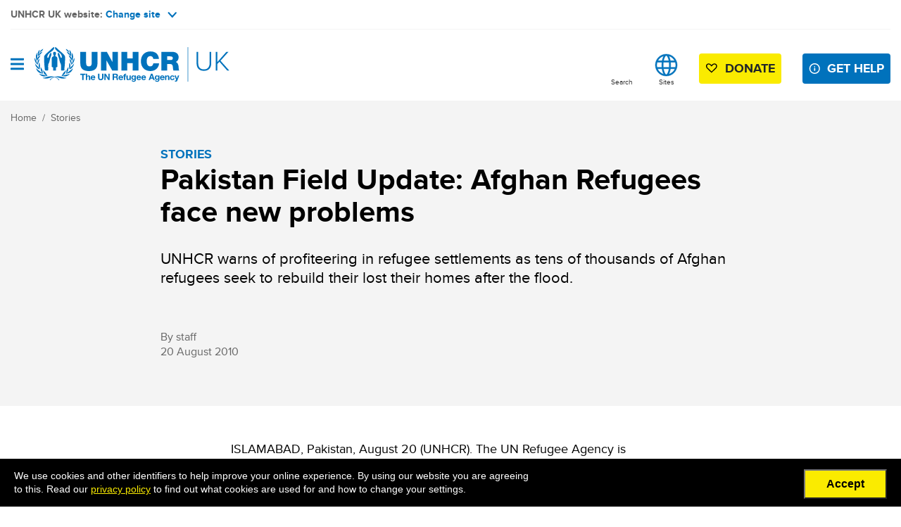

--- FILE ---
content_type: text/html; charset=UTF-8
request_url: https://www.unhcr.org/uk/news/stories/pakistan-field-update-afghan-refugees-face-new-problems
body_size: 24199
content:
<!DOCTYPE html>
<html  lang="en-gb" dir="ltr" prefix="content: http://purl.org/rss/1.0/modules/content/  dc: http://purl.org/dc/terms/  foaf: http://xmlns.com/foaf/0.1/  og: http://ogp.me/ns#  rdfs: http://www.w3.org/2000/01/rdf-schema#  schema: http://schema.org/  sioc: http://rdfs.org/sioc/ns#  sioct: http://rdfs.org/sioc/types#  skos: http://www.w3.org/2004/02/skos/core#  xsd: http://www.w3.org/2001/XMLSchema# " content-lang="en" site_name="UK site" itemscope>
  <head>
    <meta charset="utf-8" />
<noscript><style>form.antibot * :not(.antibot-message) { display: none !important; }</style>
</noscript><meta name="description" content="ISLAMABAD, Pakistan, August 20 (UNHCR). The UN Refugee Agency is increasingly concerned about the plight of flood-affected Afghan refugees in Pakistan, some of whom are now under pressure to repatriate by speculators around Peshawar seeking to develop land that until now has been occupied by refugee settlements." />
<link rel="canonical" href="https://default/news/stories/pakistan-field-update-afghan-refugees-face-new-problems" />
<link rel="shortlink" href="https://www.unhcr.org/uk/node/14211" />
<meta name="referrer" content="origin" />
<meta name="rights" content="©2025 UNHCR UK. All rights reserved." />
<link rel="alternate" hreflang="x-default" href="https://default/news/stories/pakistan-field-update-afghan-refugees-face-new-problems" />
<link rel="alternate" hreflang="en" href="https://default/news/stories/pakistan-field-update-afghan-refugees-face-new-problems" />
<link rel="alternate" hreflang="en-au" href="https://www.unhcr.org/au/news/stories/pakistan-field-update-afghan-refugees-face-new-problems" />
<link rel="alternate" hreflang="fr-fr" href="https://www.unhcr.org/fr-fr/actualites/articles-et-reportages/les-refugies-afghans-au-pakistan-sont-confrontes-la-speculation" />
<link rel="alternate" hreflang="fr" href="https://default/fr/actualites/stories/les-refugies-afghans-au-pakistan-sont-confrontes-la-speculation-fonciere" />
<link rel="alternate" hreflang="en-ie" href="https://www.unhcr.org/ie/news/stories/pakistan-field-update-afghan-refugees-face-new-problems" />
<link rel="alternate" hreflang="en-in" href="https://www.unhcr.org/in/news/stories/pakistan-field-update-afghan-refugees-face-new-problems" />
<link rel="alternate" hreflang="en-my" href="https://www.unhcr.org/my/news/stories/pakistan-field-update-afghan-refugees-face-new-problems" />
<link rel="alternate" hreflang="en-gb" href="https://www.unhcr.org/uk/news/stories/pakistan-field-update-afghan-refugees-face-new-problems" />
<link rel="alternate" hreflang="en-us" href="https://www.unhcr.org/us/news/stories/pakistan-field-update-afghan-refugees-face-new-problems" />
<meta property="og:site_name" content="UNHCR UK" />
<meta property="og:type" content="website" />
<meta property="og:url" content="https://www.unhcr.org/uk/news/stories/pakistan-field-update-afghan-refugees-face-new-problems" />
<meta property="og:title" content="Pakistan Field Update: Afghan Refugees face new problems | UNHCR UK" />
<meta property="og:description" content="ISLAMABAD, Pakistan, August 20 (UNHCR). The UN Refugee Agency is increasingly concerned about the plight of flood-affected Afghan refugees in Pakistan, some of whom are now under pressure to repatriate by speculators around Peshawar seeking to develop land that until now has been occupied by refugee settlements." />
<meta property="og:image" content="https://www.unhcr.org/uk/themes/custom/project/share-image.png" />
<meta property="og:image:url" content="https://www.unhcr.org/uk/themes/custom/project/share-image.png" />
<meta property="og:image:secure_url" content="https://www.unhcr.org/uk/themes/custom/project/share-image.png" />
<meta name="twitter:card" content="summary_large_image" />
<meta name="twitter:description" content="ISLAMABAD, Pakistan, August 20 (UNHCR). The UN Refugee Agency is increasingly concerned about the plight of flood-affected Afghan refugees in Pakistan, some of whom are now under pressure to repatriate by speculators around Peshawar seeking to develop land that until now has been occupied by refugee settlements." />
<meta name="twitter:title" content="Pakistan Field Update: Afghan Refugees face new problems | UNHCR UK" />
<meta name="twitter:image" content="https://www.unhcr.org/uk/themes/custom/project/share-image.png" />
<meta name="MobileOptimized" content="width" />
<meta name="HandheldFriendly" content="true" />
<meta name="apple-mobile-web-app-capable" content="yes" />
<meta name="viewport" content="width=device-width, initial-scale=1, shrink-to-fit=no" />
<script>window.dataLayer = window.dataLayer || [];
window.dataLayer.push({"pageCulture":"en_UK","pageLocation":"UK","pageCategory":"News","pageSubCategory":"News & press releases","pageType":"ContentType","pageCMS":"DrupalV9","pageTemplate":"Default","pageID":"14211"});</script>
<script type="application/ld+json">{
    "@context": "https://schema.org",
    "@graph": [
        {
            "@type": "NewsArticle",
            "headline": "Pakistan Field Update: Afghan Refugees face new problems",
            "name": "Pakistan Field Update: Afghan Refugees face new problems",
            "image": {
                "@type": "ImageObject",
                "representativeOfPage": "True",
                "url": "https://www.unhcr.org/uk/themes/custom/project/share-image.png"
            },
            "datePublished": "2010-08-20T09:26:33+0100",
            "dateModified": "2025-10-23T19:01:23+0100",
            "author": {
                "@type": "Organization",
                "name": "By staff",
                "url": "https://www.unhcr.org/uk/"
            },
            "speakable": {
                "@type": "SpeakableSpecification",
                "cssSelector": [
                    "h1",
                    ".main-content",
                    ".media-header-content"
                ]
            },
            "publisher": {
                "@type": "Organization",
                "@id": "https://www.unhcr.org/uk/",
                "name": "UNHCR UK -",
                "url": "https://www.unhcr.org/uk/",
                "sameAs": [
                    "https://www.facebook.com/UNHCR",
                    "https://twitter.com/refugees",
                    "https://www.youtube.com/user/unhcr",
                    "https://www.instagram.com/refugees",
                    "https://www.pinterest.com/refugees"
                ],
                "logo": {
                    "@type": "ImageObject",
                    "representativeOfPage": "False",
                    "url": "https://www.unhcr.org/uk/themes/custom/project/logo.png"
                }
            },
            "mainEntityOfPage": "https://www.unhcr.org/node/14211/node/14211"
        },
        {
            "@type": "Organization",
            "@id": "https://www.unhcr.org/uk/",
            "name": "UNHCR UK -",
            "sameAs": [
                "https://www.facebook.com/UNHCR",
                "https://twitter.com/refugees",
                "https://www.youtube.com/user/unhcr",
                "https://www.instagram.com/refugees",
                "https://www.pinterest.com/refugees"
            ],
            "url": "https://www.unhcr.org/uk/",
            "logo": {
                "@type": "ImageObject",
                "url": "https://www.unhcr.org/uk//themes/custom/project/logo.png"
            }
        },
        {
            "@type": "WebSite",
            "name": "UNHCR UK -",
            "url": "https://www.unhcr.org/uk/",
            "potentialAction": {
                "@type": "SearchAction",
                "target": {
                    "@type": "EntryPoint",
                    "urlTemplate": "https://www.unhcr.org/uk//search?search={search_term_string}"
                },
                "query-input": "required name=search_term_string"
            },
            "publisher": {
                "@type": "Organization",
                "name": "UNHCR UK -",
                "url": "https://www.unhcr.org/uk/",
                "sameAs": [
                    "https://www.facebook.com/UNHCR",
                    "https://twitter.com/refugees",
                    "https://www.youtube.com/user/unhcr",
                    "https://www.instagram.com/refugees",
                    "https://www.pinterest.com/refugees"
                ],
                "logo": {
                    "@type": "ImageObject",
                    "url": "https://www.unhcr.org/uk/themes/custom/project/logo.png"
                }
            }
        }
    ]
}</script>
<link href="/uk/themes/contrib/unhcr/favicon.svg" rel="icon" type="image/svg+xml" />
<link href="/uk/themes/contrib/unhcr/favicon.png" rel="icon" type="image/png" />
<link href="/uk/themes/contrib/unhcr/images/apple-touch-icon.png" rel="apple-touch-icon" />
<link rel="preconnect" href="https://platform.twitter.com/" crossorigin />
<link rel="dns-prefetch" href="https://platform.twitter.com/" crossorigin />
<link rel="preconnect" href="https://www.googletagmanager.com/" crossorigin />
<link rel="dns-prefetch" href="https://www.googletagmanager.com/" crossorigin />
<link rel="preconnect" href="https://www.google-analytics.com/" crossorigin />
<link rel="dns-prefetch" href="https://www.google-analytics.com/" crossorigin />
<link rel="preconnect" href="https://connect.facebook.net/" crossorigin />
<link rel="dns-prefetch" href="https://connect.facebook.net/" crossorigin />
<meta http-equiv="x-ua-compatible" content="ie=edge" />
<link rel="icon" href="/uk/themes/custom/project/favicon.ico" type="image/vnd.microsoft.icon" />
<script src="/uk/sites/uk/files/google_tag/unhcr_gtm/google_tag.script.js?t55itq" defer></script>

    <title>Pakistan Field Update: Afghan Refugees face new problems | UNHCR UK</title>
    <link rel="stylesheet" media="all" href="/uk/sites/uk/files/css/css_-yvnSivpdUasO7WOcYhtqaQ9qkItYfOTuNPjfD6gRcc.css?delta=0&amp;language=en&amp;theme=project&amp;include=[base64]" />
<link rel="stylesheet" media="all" href="/uk/sites/uk/files/css/css_5L19noZuNTqzFdbcJag-Gzf4QAC_6Dsmb_FLfZqHYNE.css?delta=1&amp;language=en&amp;theme=project&amp;include=[base64]" />

    



</head>
  <body class="layout-no-sidebars page-node-14211 path-node page-node-type-news">
    <a href="#main-content" class="visually-hidden focusable skip-link">
      Skip to main content
    </a>
    <noscript><iframe src="https://www.googletagmanager.com/ns.html?id=GTM-32ZP" height="0" width="0" style="display:none;visibility:hidden"></iframe></noscript>
      <div class="dialog-off-canvas-main-canvas" data-off-canvas-main-canvas>
          
    <header class="navbar-light bg-white navbar-expand-xl px-0" id="navbar-main" role="banner">
              <div class="container">
                                        <section class="region region-header-top">
    <div id="block-sitestogglerblock-3" class="block block-unhcr-sites block-block-top-sites-toggler">
  
    
      <div class="content">
      <div class="top-sites-toggler">UNHCR UK website: <a class="sites-toggler" href="#" role="button">Change site<img alt="sites-toggler" class="top-icons-arrow-down" src="https://www.unhcr.org/uk/themes/custom/project/images/icons/top-icons-arrow-down.svg" width="13" height="8" /></a></div>
    </div>
  </div>

  </section>

              
              <div class="navbar-middle">
          <button class="navbar-toggler d-block d-xxl-none" type="button" data-toggle="collapse" data-target="#navbar-collapse" aria-controls="navbar-collapse" aria-expanded="false" aria-label="Open navigation">
            <span class="bars"></span>
          </button>
          <div class="navbar-left">
              <section class="region region-navigation">
          <a href="https://www.unhcr.org/uk/" title="Home" rel="home" class="navbar-brand">
              <img src="/uk/themes/custom/project/images/logo/UK-EN-UNHCR-Blue.svg" alt="Home" class="img-fluid d-inline-block align-top logo" />
            
    </a>
    <div id="block-searchblock" class="block block-unhcr-search block-search-block" aria-hidden="true">
  
    
      <div class="content search-block-content">
      <a class="search-toggler close-icon" tabindex="0" role="button" aria-label="Close search"></a>
<form class="search-block" data-drupal-selector="search-block-2" role="search" action="https://www.unhcr.org/uk/news/stories/pakistan-field-update-afghan-refugees-face-new-problems" method="post" id="search-block--2" accept-charset="UTF-8">
  
  <div class="js-form-item js-form-type-textfield form-type-textfield js-form-item-search form-item-search form-no-label form-group">
          <label for="edit-search--2" class="sr-only">Search</label>
                <input class="search_field form-control" required="required" placeholder="Search" autocomplete="off" tabindex="-1" data-drupal-selector="edit-search" aria-describedby="edit-search--2--description" type="text" id="edit-search--2" name="search" value="" size="60" maxlength="128" />

                      <small id="edit-search--2--description" class="description">
        <span class="search-terms-wrapper d-flex flex-column" aria-hidden="true"><span class="search-terms">Popular search terms</span><span><span class="search-term" role="button">Refugees</span></span><span><span class="search-term" role="button">Stories</span></span><span><span class="search-term" role="button">Ukraine emergency</span></span><span><span class="search-term" role="button">Afghanistan</span></span><span><span class="search-term" role="button">FAQ</span></span><span><span class="search-term" role="button">News releases</span></span></span>
      </small>
      </div>
<button tabindex="-1" data-drupal-selector="edit-submit" type="submit" id="edit-submit--2" name="op" value="Search" class="button js-form-submit form-submit btn btn-primary">Search</button>
<input autocomplete="off" data-drupal-selector="form-6in0drvq3ro-x9qyzekcbu-l2nmrju7ny7p-fiqi8kg" type="hidden" name="form_build_id" value="form-6In0drVq3RO_x9qyZekcBu_l2NMrJu7NY7P_fIQi8kg" class="form-control" />
<input data-drupal-selector="edit-search-block-2" type="hidden" name="form_id" value="search_block" class="form-control" />

</form>

    </div>
  </div>
<div id="block-searchtogglerblock" class="block block-unhcr-search block-block-search-toggler">
  
    
      <div class="content">
      <a class="search-toggler search-icon" tabindex="0" role="button" aria-label="Open search">Search</a>
    </div>
  </div>
<div id="block-donatebuttonblock-2" class="sticky-donate-responsive block block-unhcr-popular-blocks block-donatebutton">
  
    
      <div class="content">
      
<html><body><p><a class="btn btn-primary" href="https://donate.unhcr.org/int/en/general#_ga=2.117052034.543972218.1665392942-811713487.1644833322" id="donate-button">Donate</a></p>


    </div>
  </div>
<div id="block-sitestogglerblock" class="block block-unhcr-sites block-block-sites-toggler">
  
    
      <div class="content">
      <a class="sites-toggler global-icon" tabindex="0" role="button">Sites</a>
    </div>
  </div>

  </section>

          </div>
                                    <div class="navbar-right">
                  <section class="region region-header-right">
    <div id="block-donatebuttonblock-3" class="block block-unhcr-popular-blocks block-donatebutton">
  
    
      <div class="content">
      
<html><body><p><a class="btn btn-primary" href="https://donate.unhcr.org/int/en/general#_ga=2.117052034.543972218.1665392942-811713487.1644833322" id="donate-button">Donate</a></p>


    </div>
  </div>
<div  class="block block-menu navigation menu--header-links">
  
    
      <div class="content">
      
              <ul class="clearfix nav navbar-nav">
                    <li class="nav-item">
                          <a href="https://help.unhcr.org/uk/" class="btn btn-secondary button-help-left">Get help</a>
                      </li>
        </ul>
  


    </div>
  </div>

  </section>

              </div>
                              </div>
      
              <div class="navbar-main-menu">
          <div class="bg-edge2edge main-menu-region">
            <div class="container">
              <div id="navbar-collapse" class="navbar-collapse collapse">
                <button class="close-menu d-block d-xxl-none" type="button" data-toggle="collapse" data-target="#navbar-collapse" aria-controls="navbar-collapse" aria-expanded="false" aria-label="Close navigation"></button>
                <div class="navbar-nav">
                    <section class="region region-navigation-collapsible">
    <div id="block-sitestogglerblock-2" class="block block-unhcr-sites block-block-sites-toggler">
  
    
      <div class="content">
      <a class="sites-toggler global-icon" tabindex="0" role="button">Sites</a>
    </div>
  </div>
<div id="block-donatebuttonblock" class="sticky-donate block block-unhcr-popular-blocks block-donatebutton">
  
    
      <div class="content">
      
<html><body><p><a class="btn btn-primary" href="https://donate.unhcr.org/int/en/general#_ga=2.117052034.543972218.1665392942-811713487.1644833322" id="donate-button">Donate</a></p>


    </div>
  </div>
<div  class="block block-menu navigation menu--header-links">
  
    
      <div class="content">
      
              <ul class="clearfix nav navbar-nav">
                    <li class="nav-item">
                          <a href="https://help.unhcr.org/uk/" class="btn btn-secondary button-help-left">Get help</a>
                      </li>
        </ul>
  


    </div>
  </div>
<div id="block-searchtogglerblock-2" class="block block-unhcr-search block-block-search-toggler">
  
    
      <div class="content">
      <a class="search-toggler search-icon" tabindex="0" role="button" aria-label="Open search">Search</a>
    </div>
  </div>
<div id="block-searchblock-3" class="block block-unhcr-search block-search-block" aria-hidden="true">
  
    
      <div class="content search-block-content">
      <a class="search-toggler close-icon" tabindex="0" role="button" aria-label="Close search"></a>
<form class="search-block" data-drupal-selector="search-block-3" role="search" action="https://www.unhcr.org/uk/news/stories/pakistan-field-update-afghan-refugees-face-new-problems" method="post" id="search-block--3" accept-charset="UTF-8">
  
  <div class="js-form-item js-form-type-textfield form-type-textfield js-form-item-search form-item-search form-no-label form-group">
          <label for="edit-search--3" class="sr-only">Search</label>
                <input class="search_field form-control" required="required" placeholder="Search" autocomplete="off" tabindex="-1" data-drupal-selector="edit-search" aria-describedby="edit-search--3--description" type="text" id="edit-search--3" name="search" value="" size="60" maxlength="128" />

                      <small id="edit-search--3--description" class="description">
        <span class="search-terms-wrapper d-flex flex-column" aria-hidden="true"><span class="search-terms">Popular search terms</span><span><span class="search-term" role="button">Afghanistan</span></span><span><span class="search-term" role="button">FAQ</span></span><span><span class="search-term" role="button">News releases</span></span><span><span class="search-term" role="button">Refugees</span></span><span><span class="search-term" role="button">Stories</span></span><span><span class="search-term" role="button">Ukraine emergency</span></span></span>
      </small>
      </div>
<button tabindex="-1" data-drupal-selector="edit-submit" type="submit" id="edit-submit--3" name="op" value="Search" class="button js-form-submit form-submit btn btn-primary">Search</button>
<input autocomplete="off" data-drupal-selector="form-vk4fhgcv4v5y2c-rwspqv9jx8oeomio8w6selt4j9nw" type="hidden" name="form_build_id" value="form-Vk4fhGCV4v5y2c_rwspqV9Jx8oeomIO8W6SELt4j9Nw" class="form-control" />
<input data-drupal-selector="edit-search-block-3" type="hidden" name="form_id" value="search_block" class="form-control" />

</form>

    </div>
  </div>
<nav aria-labelledby="block-mainnavigation-menu" id="block-mainnavigation" class="block block-menu navigation menu--main" role="navigation">
            
  <h2 class="sr-only" id="block-mainnavigation-menu">Main navigation</h2>
  

        
              <ul class="clearfix nav navbar-nav">
                    <li class="nav-item menu-item--expanded dropdown">
                          <a href="/uk/what-we-do" class="nav-link" data-drupal-link-system-path="node/5379">What we do</a>
          <button class="caret-toggle-side d-flex d-xxl-none" aria-label="View submenu"></button>
                        <ul class="dropdown-menu">
        <li>
          <button class="close-submenu d-flex d-xxl-none">
            <span class="back-menu">Back</span>
          </button>
          <button class="close-menu d-block d-xxl-none" type="button" data-toggle="collapse" data-target="#navbar-collapse" aria-controls="navbar-collapse" aria-expanded="false" aria-label="Toggle navigation"></button>
        </li>
                    <li class="dropdown-item">
                          <a href="/uk/what-we-do/reports-and-publications/handbooks-and-toolkits" data-drupal-link-system-path="node/5705">Handbooks and toolkits</a>
              </li>
                <li class="dropdown-item">
                          <a href="/uk/what-we-do/quality-protection-partnership" data-drupal-link-system-path="node/26243">Quality Protection Partnership</a>
              </li>
                <li class="dropdown-item menu-item--expanded dropdown">
                          <a href="/uk/what-we-do/respond-emergencies" data-drupal-link-system-path="node/21138">Respond to emergencies</a>
          <button class="caret-toggle-side d-flex d-xxl-none" aria-label="View submenu"></button>
                        <ul class="dropdown-menu">
        <li>
          <button class="close-submenu d-flex d-xxl-none">
            <span class="back-menu">Back</span>
          </button>
          <button class="close-menu d-block d-xxl-none" type="button" data-toggle="collapse" data-target="#navbar-collapse" aria-controls="navbar-collapse" aria-expanded="false" aria-label="Toggle navigation"></button>
        </li>
                    <li class="dropdown-item">
                          <a href="/uk/what-we-do/respond-emergencies/shelter" data-drupal-link-system-path="node/5467">Shelter</a>
              </li>
                <li class="dropdown-item">
                          <a href="/uk/what-we-do/respond-emergencies/water-sanitation-and-hygiene" data-drupal-link-system-path="node/5626">Water, Sanitation and Hygiene</a>
              </li>
                <li class="dropdown-item">
                          <a href="/uk/what-we-do/respond-emergencies/cash-based-interventions" data-drupal-link-system-path="node/5505">Cash-based interventions</a>
              </li>
                <li class="dropdown-item">
                          <a href="/uk/what-we-do/respond-emergencies/coordinating-assistance" data-drupal-link-system-path="node/5348">Coordinating assistance</a>
              </li>
        </ul>
  
              </li>
                <li class="dropdown-item menu-item--expanded dropdown">
                          <a href="/uk/unhcr-recommendations-uk-government" data-drupal-link-system-path="node/27157">UNHCR recommendations to the UK Government</a>
          <button class="caret-toggle-side d-flex d-xxl-none" aria-label="View submenu"></button>
                        <ul class="dropdown-menu">
        <li>
          <button class="close-submenu d-flex d-xxl-none">
            <span class="back-menu">Back</span>
          </button>
          <button class="close-menu d-block d-xxl-none" type="button" data-toggle="collapse" data-target="#navbar-collapse" aria-controls="navbar-collapse" aria-expanded="false" aria-label="Toggle navigation"></button>
        </li>
                    <li class="dropdown-item">
                          <a href="https://www.unhcr.org/uk/refugee-family-reunion">Refugee Family Reunion</a>
              </li>
                <li class="dropdown-item">
                          <a href="https://www.unhcr.org/uk/border-security-asylum-and-immigration-bill">Border Security, Asylum and Immigration Bill</a>
              </li>
                <li class="dropdown-item">
                          <a href="/uk/what-we-do/unhcr-recommendations-uk-government/nationality-and-borders-act" data-drupal-link-system-path="node/26469">Nationality and Borders Act</a>
              </li>
                <li class="dropdown-item">
                          <a href="/uk/what-we-do/uk-asylum-policy-and-illegal-migration-act/illegal-migration-act" data-drupal-link-system-path="node/26254">The Illegal Migration Act</a>
              </li>
                <li class="dropdown-item">
                          <a href="/uk/what-we-do/unhcr-recommendations-uk-government/uk-rwanda-asylum-partnership" data-drupal-link-system-path="node/26468">UK-Rwanda Asylum Partnership</a>
              </li>
        </ul>
  
              </li>
                <li class="dropdown-item menu-item--expanded dropdown">
                          <a href="/uk/what-we-do/safeguarding-human-rights" data-drupal-link-system-path="node/21140">Safeguard human rights</a>
          <button class="caret-toggle-side d-flex d-xxl-none" aria-label="View submenu"></button>
                        <ul class="dropdown-menu">
        <li>
          <button class="close-submenu d-flex d-xxl-none">
            <span class="back-menu">Back</span>
          </button>
          <button class="close-menu d-block d-xxl-none" type="button" data-toggle="collapse" data-target="#navbar-collapse" aria-controls="navbar-collapse" aria-expanded="false" aria-label="Toggle navigation"></button>
        </li>
                    <li class="dropdown-item">
                          <a href="/uk/what-we-do/safeguard-human-rights/advocacy" data-drupal-link-system-path="node/5342">Advocacy</a>
              </li>
                <li class="dropdown-item">
                          <a href="/uk/what-we-do/safeguard-human-rights/asylum-and-migration" data-drupal-link-system-path="node/5327">Asylum and migration</a>
              </li>
                <li class="dropdown-item">
                          <a href="/uk/what-we-do/safeguard-human-rights/public-health" data-drupal-link-system-path="node/5609">Public health</a>
              </li>
                <li class="dropdown-item">
                          <a href="/uk/what-we-do/safeguard-human-rights/protection" data-drupal-link-system-path="node/5262">Protection</a>
              </li>
        </ul>
  
              </li>
                <li class="dropdown-item menu-item--expanded dropdown">
                          <a href="/uk/build-better-futures" data-drupal-link-system-path="node/21139">Build better futures </a>
          <button class="caret-toggle-side d-flex d-xxl-none" aria-label="View submenu"></button>
                        <ul class="dropdown-menu">
        <li>
          <button class="close-submenu d-flex d-xxl-none">
            <span class="back-menu">Back</span>
          </button>
          <button class="close-menu d-block d-xxl-none" type="button" data-toggle="collapse" data-target="#navbar-collapse" aria-controls="navbar-collapse" aria-expanded="false" aria-label="Toggle navigation"></button>
        </li>
                    <li class="dropdown-item menu-item--collapsed">
                          <a href="/uk/what-we-do/build-better-futures/education" data-drupal-link-system-path="node/5440">Education</a>
              </li>
                <li class="dropdown-item">
                          <a href="/uk/what-we-do/build-better-futures/livelihoods-and-economic-inclusion" data-drupal-link-system-path="node/5543">Livelihoods and economic inclusion</a>
              </li>
                <li class="dropdown-item">
                          <a href="/uk/what-we-do/build-better-futures/solutions" data-drupal-link-system-path="node/5378">Long-term solutions</a>
              </li>
        </ul>
  
              </li>
                <li class="dropdown-item menu-item--expanded dropdown">
                          <a href="/uk/what-we-do/how-we-work" data-drupal-link-system-path="node/26212">How we work</a>
          <button class="caret-toggle-side d-flex d-xxl-none" aria-label="View submenu"></button>
                        <ul class="dropdown-menu">
        <li>
          <button class="close-submenu d-flex d-xxl-none">
            <span class="back-menu">Back</span>
          </button>
          <button class="close-menu d-block d-xxl-none" type="button" data-toggle="collapse" data-target="#navbar-collapse" aria-controls="navbar-collapse" aria-expanded="false" aria-label="Toggle navigation"></button>
        </li>
                    <li class="dropdown-item">
                          <a href="/uk/safeguarding-individuals" data-drupal-link-system-path="node/5271">Safeguarding individuals</a>
              </li>
                <li class="dropdown-item">
                          <a href="/uk/what-we-do/how-we-work/tackling-sexual-exploitation-abuse-and-harassment" data-drupal-link-system-path="node/5400">Tackling sexual exploitation, abuse and harassment</a>
              </li>
                <li class="dropdown-item">
                          <a href="https://www.unhcr.org/innovation/">Innovation Service</a>
              </li>
        </ul>
  
              </li>
        </ul>
  
              </li>
                <li class="nav-item menu-item--expanded dropdown">
                          <a href="/uk/get-involved" class="nav-link" data-drupal-link-system-path="node/5308">Get involved</a>
          <button class="caret-toggle-side d-flex d-xxl-none" aria-label="View submenu"></button>
                        <ul class="dropdown-menu">
        <li>
          <button class="close-submenu d-flex d-xxl-none">
            <span class="back-menu">Back</span>
          </button>
          <button class="close-menu d-block d-xxl-none" type="button" data-toggle="collapse" data-target="#navbar-collapse" aria-controls="navbar-collapse" aria-expanded="false" aria-label="Toggle navigation"></button>
        </li>
                    <li class="dropdown-item menu-item--collapsed">
                          <a href="/uk/get-involved/work-us" data-drupal-link-system-path="node/21126">Work with us</a>
              </li>
                <li class="dropdown-item menu-item--collapsed">
                          <a href="/uk/get-involved/take-action" data-drupal-link-system-path="node/21142">Take action</a>
              </li>
                <li class="dropdown-item">
                          <a href="/uk/sign-and-stay-informed" data-drupal-link-system-path="node/5301">Stay informed</a>
              </li>
                <li class="dropdown-item menu-item--collapsed">
                          <a href="/uk/get-involved/ways-donate" data-drupal-link-system-path="node/21143">Ways to contribute </a>
              </li>
                <li class="dropdown-item">
                          <a href="/uk/what-we-do/build-better-futures/livelihoods-and-economic-inclusion/crafted-refugees-made51" data-drupal-link-system-path="node/5566">Shop MADE51 handicrafts </a>
              </li>
        </ul>
  
              </li>
                <li class="nav-item menu-item--expanded dropdown">
                          <a href="/uk/where-we-work" class="nav-link" data-drupal-link-system-path="node/5352">Where we work</a>
          <button class="caret-toggle-side d-flex d-xxl-none" aria-label="View submenu"></button>
                        <ul class="dropdown-menu">
        <li>
          <button class="close-submenu d-flex d-xxl-none">
            <span class="back-menu">Back</span>
          </button>
          <button class="close-menu d-block d-xxl-none" type="button" data-toggle="collapse" data-target="#navbar-collapse" aria-controls="navbar-collapse" aria-expanded="false" aria-label="Toggle navigation"></button>
        </li>
                    <li class="dropdown-item menu-item--expanded dropdown">
                          <a href="/uk/where-we-work/africa" data-drupal-link-system-path="node/5382">Africa</a>
          <button class="caret-toggle-side d-flex d-xxl-none" aria-label="View submenu"></button>
                        <ul class="dropdown-menu">
        <li>
          <button class="close-submenu d-flex d-xxl-none">
            <span class="back-menu">Back</span>
          </button>
          <button class="close-menu d-block d-xxl-none" type="button" data-toggle="collapse" data-target="#navbar-collapse" aria-controls="navbar-collapse" aria-expanded="false" aria-label="Toggle navigation"></button>
        </li>
                    <li class="dropdown-item">
                          <a href="https://www.unhcr.org/uk/about-unhcr/where-we-work/americas">Americas</a>
              </li>
        </ul>
  
              </li>
                <li class="dropdown-item">
                          <a href="/uk/about-unhcr/where-we-work/asia-and-pacific" data-drupal-link-system-path="node/5381">Asia and the Pacific</a>
              </li>
                <li class="dropdown-item">
                          <a href="https://www.unhcr.org/about-unhcr/where-we-work/europe">Europe</a>
              </li>
                <li class="dropdown-item">
                          <a href="https://www.unhcr.org/about-unhcr/where-we-work/middle-east-and-north-africa">Middle East and North Africa</a>
              </li>
        </ul>
  
              </li>
                <li class="nav-item menu-item--expanded dropdown">
                          <a href="/uk/news-and-stories-0" class="nav-link" data-drupal-link-system-path="node/27555">News and stories</a>
          <button class="caret-toggle-side d-flex d-xxl-none" aria-label="View submenu"></button>
                        <ul class="dropdown-menu">
        <li>
          <button class="close-submenu d-flex d-xxl-none">
            <span class="back-menu">Back</span>
          </button>
          <button class="close-menu d-block d-xxl-none" type="button" data-toggle="collapse" data-target="#navbar-collapse" aria-controls="navbar-collapse" aria-expanded="false" aria-label="Toggle navigation"></button>
        </li>
                    <li class="dropdown-item">
                          <a href="/uk/news/press-releases/great-british-welcome-unhcr-s-new-exhibition-showcases-how-compassion-helps" data-drupal-link-system-path="node/26881">A Great British Welcome</a>
              </li>
                <li class="dropdown-item">
                          <a href="https://www.unhcr.org/uk/briefing-notes">Briefing Notes</a>
              </li>
                <li class="dropdown-item">
                          <a href="https://www.unhcr.org/uk/news-and-stories/news-releases">News releases</a>
              </li>
                <li class="dropdown-item">
                          <a href="https://www.unhcr.org/uk/news-and-stories/stories">Stories</a>
              </li>
                <li class="dropdown-item">
                          <a href="/uk/news-and-stories/news-releases" data-drupal-link-system-path="node/5498">Press releases</a>
              </li>
                <li class="dropdown-item">
                          <a href="/uk/briefing-notes" data-drupal-link-system-path="node/21132">Briefing notes</a>
              </li>
        </ul>
  
              </li>
                <li class="nav-item menu-item--expanded dropdown">
                          <a href="/uk/about-unhcr/who-we-protect" class="nav-link" data-drupal-link-system-path="node/5344">Who we protect</a>
          <button class="caret-toggle-side d-flex d-xxl-none" aria-label="View submenu"></button>
                        <ul class="dropdown-menu">
        <li>
          <button class="close-submenu d-flex d-xxl-none">
            <span class="back-menu">Back</span>
          </button>
          <button class="close-menu d-block d-xxl-none" type="button" data-toggle="collapse" data-target="#navbar-collapse" aria-controls="navbar-collapse" aria-expanded="false" aria-label="Toggle navigation"></button>
        </li>
                    <li class="dropdown-item">
                          <a href="/uk/about-unhcr/who-we-protect/asylum-seekers" data-drupal-link-system-path="node/5330">Asylum-seekers</a>
              </li>
                <li class="dropdown-item">
                          <a href="/uk/about-unhcr/who-we-protect/refugees" data-drupal-link-system-path="node/5332">Refugees</a>
              </li>
                <li class="dropdown-item">
                          <a href="/uk/about-unhcr/who-we-protect/internally-displaced-people" data-drupal-link-system-path="node/5455">Internally displaced people</a>
              </li>
                <li class="dropdown-item">
                          <a href="/uk/about-unhcr/who-we-protect/returnees" data-drupal-link-system-path="node/5465">Returnees</a>
              </li>
        </ul>
  
              </li>
        </ul>
  


  </nav>

  </section>

                                      <div class="d-block d-xxl-none navbar-right">
                        <section class="row region region-collapse-header-right">
    <div id="block-donatebuttonblock-4" class="block block-unhcr-popular-blocks block-donatebutton">
  
    
      <div class="content">
      
<html><body><p><a class="btn btn-primary" href="https://donate.unhcr.org/int/en/general#_ga=2.117052034.543972218.1665392942-811713487.1644833322" id="donate-button">Donate</a></p>


    </div>
  </div>
<div  class="block block-menu navigation menu--header-links">
  
    
      <div class="content">
      
              <ul class="clearfix nav navbar-nav">
                    <li class="nav-item">
                          <a href="https://help.unhcr.org/uk/" class="btn btn-secondary button-help-left">Get help</a>
                      </li>
        </ul>
  


    </div>
  </div>

  </section>

                    </div>
                                  </div>
              </div>
            </div>
          </div>
        </div>
      
              </div>
          </header>
  
<div class="d-none d-print-block header-print page-header mt-4 mb-3">
  <div class="container">
    <div class="row">
      <div class="col-sm-12">
                          <img class="logo pull-left d-none d-print-inline-block" src="/uk/themes/custom/project/logo-print.png" alt="UNHCR UK"/>
              </div>
    </div>
  </div>
</div>

<div class="sites-block-region d-none">
  <div class="container">
    <div class="col-sm-12">
        <section class="row region region-sites-block-region">
    <div id="block-sitesblock" class="block block-unhcr-sites block-block-sites">
  
    
      <div class="content">
      <div id="sites-wrapper">
  <div class="sites-toggler-close"> <span class="toggler-label">Close</span> <img alt="sites icon close" src="/themes/custom/project/images/icons/close.svg" ></div>
  <div class="row">
    <div class="col-12 col-md-6 col-lg-8">
      <div class="main-content-wrapper row">
        <div class="global-sites col-12 col-lg-6">
          <h2><a data-toggle="collapse" href="#global-sites" aria-expanded="false" aria-controls="global-sites" class="sites-caret-wrapper">Global sites <span class="sites-caret"></span></a></h2>
          <div id="global-sites" class="sites-wrapper collapse">
            <div class="sites">
              <p><a href="https://www.unhcr.org" data-lang="en">English</a></p>
              <p><a href="https://www.unhcr.org/fr/" data-lang="fr">Français</a></p>
              <p><a href="https://www.acnur.org" data-lang="es">Español</a></p>
              <p><a href="https://www.unhcr.org/ar/" data-lang="ar">عربي</a></p>
            </div>
          </div>
        </div>
        <div class="regional-sites col-12 col-lg-6">
          <h2><a data-toggle="collapse" href="#regional-sites" aria-expanded="false" aria-controls="regional-sites" class="sites-caret-wrapper">Regional sites <span class="sites-caret"></span></a></h2>
          <div id="regional-sites" class="sites-wrapper collapse"><div class="sites"></div></div>
        </div>
        <div class="country-sites col-12">
          <h2>Country sites</h2>
          <div class="sites"></div>
        </div>
      </div>
    </div>
    <div class="col-12 col-md-6 col-lg-4">
      <div class="search-form-wrapper">
        
<form class="sites-search-form" data-drupal-selector="sites-search-form" action="/uk/news/stories/pakistan-field-update-afghan-refugees-face-new-problems" method="post" id="sites-search-form" accept-charset="UTF-8">
  <fieldset data-drupal-selector="edit-fieldset" id="edit-fieldset" class="js-form-item form-item js-form-wrapper form-group">
      <legend>
    <span class="visually-hidden fieldset-legend">Search form</span>
  </legend>
  <div class="fieldset-wrapper">
            
  <div class="js-form-item js-form-type-textfield form-type-textfield js-form-item-country form-item-country form-group">
          <label for="country-switcher-search">Find a country</label>
                <input autocomplete="off" placeholder="Search" title="Search" id="country-switcher-search" name="country" data-drupal-selector="country-switcher-search" type="text" value="" size="60" maxlength="128" class="form-control" />

                  </div>

          </div>
</fieldset>
<input autocomplete="off" data-drupal-selector="form-n0q7vz8oelelbuop3xy-ns9vwbdvt3duk9axpc6zt8i" type="hidden" name="form_build_id" value="form-N0q7vz8oelElbuOP3Xy_NS9VwbDvt3DUK9aXpc6zt8I" class="form-control" />
<input data-drupal-selector="edit-sites-search-form" type="hidden" name="form_id" value="sites_search_form" class="form-control" />

</form>

        <div class="country-profiles-content">
          <p class="no-result-label">Search for the country site.</p>
          <div class="country-profiles">
            <p class="result-label">Country profile</p>
          </div>
          <div class="country-websites">
            <p class="result-label">Country website</p>
          </div>
        </div>
      </div>
    </div>
  </div>
</div>

    </div>
  </div>

  </section>

    </div>
  </div>
</div>

  <div role="main" class="main-container container js-quickedit-main-content">
    <div class="row">

                              <div class="col-sm-12">
              <div data-drupal-messages-fallback class="hidden"></div>


          </div>
              
            
              <div class='col-sm-12'>
          <div class="bg-edge2edge  white-smoke-bg breadcrumbs-main-wrapper">
            <div class="container">
              <div class="row">
                                  <div class="col-sm-12 breadcrumbs-wrapper">
                                    

  <nav role="navigation" aria-label="breadcrumb">
    <ol class="breadcrumb">
                  <li class="breadcrumb-item">
          <a href="/uk/">Home</a>
        </li>
                        <li class="breadcrumb-item">
          <a href="https://www.unhcr.org/uk/news-and-stories/stories">Stories</a>
        </li>
              </ol>
  </nav>

                  </div>
              </div>
            </div>
          </div>
        </div>
      
                  <section class="main-content col col-sm-12" id="content">

                
                
                
                          <a id="main-content"></a>
            <div id="block-socialshare" class="block block-unhcr-tweaks block-social-share">
  
      <p>Share</p>
    
      <div class="content">
      <a href="https://www.facebook.com/sharer/sharer.php?u=https%3A//www.unhcr.org/uk/news/stories/pakistan-field-update-afghan-refugees-face-new-problems" title="Share on Facebook" class="st_facebook_custom"></a><a href="https://twitter.com/intent/tweet?text=Pakistan%20Field%20Update%3A%20Afghan%20Refugees%20face%20new%20problems&amp;url=https%3A//www.unhcr.org/uk/news/stories/pakistan-field-update-afghan-refugees-face-new-problems" title="Share on Twitter" class="st_twitter_custom"></a>
    </div>
        <div class="donate-inside-node">
      <h2>Donate</h2>
      
<html><body><p><a class="btn btn-primary" href="https://donate.unhcr.org/int/en/general#_ga=2.117052034.543972218.1665392942-811713487.1644833322" id="donate-button">Donate</a></p>


    </div>
  </div>
<div id="block-project-content" class="block block-system block-system-main-block">
  
    
      <div class="content">
      

<article about="/uk/news/stories/pakistan-field-update-afghan-refugees-face-new-problems" class="node node--type-news node--view-mode-full clearfix">
  <header>
    
          <h2 class="node__title">
        <a href="/uk/news/stories/pakistan-field-update-afghan-refugees-face-new-problems" rel="bookmark">Pakistan Field Update: Afghan Refugees face new problems</a>
      </h2>
        
      </header>
  <div class="node__content clearfix">
      <div  class="vlb-section"><div  class="no-container">
          
  
  
    
  
  
  <div  class="vlb-section-header row no-gutters gx-0 layout layout-builder__layout">

    
    
                        <div  class="col-12 order-md-0">
          <div class="views-element-container block block-views block-views-blockmedia-header-block-media-header">
  
    
      <div class="content">
      <div><div class="view view-media-header view-id-media_header view-display-id-block_media_header js-view-dom-id-81077163fc01d06d4f927ddb8e5a96f0ee48cc91e30498c3f76fed99cde7d76f">
  
    
      
      <div class="view-content">
          <div class="views-row">
    



    
  
  
<div class="bg-edge2edge media-header-node no-offset">
  <article about="/uk/news/stories/pakistan-field-update-afghan-refugees-face-new-problems" class="node node--type-news node--view-mode-media-header white-smoke-bg without-media-news show-icon left">
              <div class="container media-header-content">
        <div class="row justify-content-center">
                    <div class="node_content clearfix col-md-10 col-lg-8">
            <div class="content">
              <div class="content-wrapper mt-auto">
                                                                        
            <div class="field field--name-field-categories field--type-entity-reference field--label-hidden field__item">Stories</div>
      
                                                  
                                  <h1 class="node__title">
                    Pakistan Field Update: Afghan Refugees face new problems
                  </h1>
                                
                                  
<div  class="intro-text">
    
            <div class="field field--name-field-description field--type-string-long field--label-hidden field__item">UNHCR warns of profiteering in refugee settlements as tens of thousands of Afghan refugees seek to rebuild their lost their homes after the flood.</div>
      
  </div>
                                              </div>
              <div class="meta-details">
                                  
            <div class="field field--name-field-byline field--type-string field--label-hidden field__item">By staff</div>
      
                                <div class="language-switcher">
                                      <span class="created no-translation"> 20 August 2010 </span>
                                    <span class="translation-languages">
                                      </span>
                </div>
              </div>
            </div>
          </div>
                  </div>
      </div>
      </article>
</div>

  </div>

    </div>
  
          </div>
</div>

    </div>
  </div>

        </div>
                                                                                                                                                                                              

    
  </div>

</div></div>
  <div  class="vlb-section"><div  class="no-container">
          
  
  
    
  
  
  <div  class="vlb-section-header row no-gutters gx-0 layout layout-builder__layout">

    
    
                        <div  class="col-lg-3 col-md-2 col-sm-12 col-12 order-md-0">
          
        </div>
                              <div  class="col-lg-6 col-md-8 col-sm-12 col-12 order-md-0">
          <div class="block block-layout-builder block-field-blocknodenewsbody">
  
    
      <div class="content">
      
            <div class="clearfix text-formatted field field--name-body field--type-text-with-summary field--label-hidden field__item">
<html><body><p>ISLAMABAD, Pakistan, August 20 (UNHCR). The UN Refugee Agency is increasingly concerned about the plight of flood-affected Afghan refugees in Pakistan, some of whom are now under pressure to repatriate by speculators around Peshawar seeking to develop land that until now has been occupied by refugee settlements.</p>
<p>With 1.7 million Afghan refugees, Pakistan has one of the world's largest refugee populations. More than 1.5 million of these are in affected provinces, dozens of Afghan refugee villages have been damaged, and several are completely destroyed. In Khyber Pakhtunkwa province alone, more than 12,000 dwellings in refugee villages have been swept away leaving almost 70,000 people homeless.</p>
<p>Many of the Afghan refugee settlements in Pakistan were established some 30 years ago after the Soviet invasion of Afghanistan triggered the first wave of refugees. At the time the settlements were in remote areas or on the edges of cities. Over the years, the land has become more valuable as cities have grown.</p>
<p>UNHCR welcomes the assurances from federal authorities that all people affected by the floods should be able to return to their homes to rebuild, including Afghan refugees. The Ministry of State and Frontier Regions and the Chief Commissioner for Afghan Refugees have also given assurances refugees have the right to return to their dwellings. We hope that local arrangements can be made quickly to ensure the spirit of this commitment cascades down to all levels, and moves by land speculators are stymied.</p>
<p>One of the worst hit refugee villages has been Azakheil in Nowshera district in Pakistan's northwest. Here more than 23,000 people lost homes. A UNHCR technical team is on its way today to assess the feasibility of rebuilding on the site. Over the next few days, the provincial government is expected to decide whether the village can be rebuilt on the same site or whether residents will have to relocate to another settlement in the same district.</p>
<p>In the damaged refugee camps around Peshawar, Afghans are picking through the mud trying to salvage what they can from their homes. Most have sought shelter elsewhere for the moment, and are scattered in surrounding communities with relatives or in makeshift shelters. Since the floods hit at the end of July, UNHCR has distributed tents and other shelter supplies - for example, cooking sets and sleeping materials - to the worst-hit families. We are also preparing to rebuild infrastructure including schools, health points and water and sanitation facilities in refugee villages and surrounding communities in cooperation with local authorities and humanitarian partners.</p>
<p>Meanwhile, the overall flood situation in Pakistan and our response is becoming increasingly complex as we respond on a number of fronts. Our focus continues to be the provinces of Khyber Pakhtunkwa and Balochistan where we have an existing strong field presence. Balochistan is now hosting more than a million people displaced by flood waters, including more than 600,000 fleeing Jacocabad and other towns in neighbouring Sindh. As one of the few humanitarian agencies with a field presence in this remote part of Pakistan, UNHCR, alongside the ICRC, has been asked to lead the international relief effort in the province.</p>
<p>UNHCR is also being asked to take on a larger role in the south of the country, and is extending its technical expertise to local authorities in Sindh who have set up tented camps in Karachi and Sukkur. In recent days, UNHCR has sent specialist camp coordination and camp management staff to Karachi and Sukkur to help advise local officials on managing the temporary sites until people can return, with their tents, to their homes. The overall management of the camps remains with the Pakistani authorities.</p>
<p>With the continued growing needs in Pakistan and its expanding role in flood response, UNHCR is currently revising its initial appeal of $41 million. The new appeal is expected to be released in the next few days.</p>
<div data-embed-button="gallery" data-entity-embed-display="view_mode:media.full" data-entity-type="media" data-entity-uuid="df0d1522-8816-403e-a76e-e5d8539ee3fc" data-langcode="en" data-entity-embed-display-settings="[]" class="embedded-entity"><div class="media media--type-gallery media--view-mode-full">
      <div class="slick blazy slick--field slick--field-media-gallery slick--field-media-gallery--full slick--skin--classic slick--optionset--varbase-gallery" data-blazy><div id="slick-99016f37056" data-slick="{&quot;count&quot;:10,&quot;total&quot;:10,&quot;dots&quot;:true,&quot;draggable&quot;:false,&quot;lazyLoad&quot;:&quot;blazy&quot;}" class="slick__slider">  <div class="slick__slide slide slide--0"><div class="media media--type-image media--view-mode-caption-gallery">
      
            <div class="field field--name-field-media-image field--type-image field--label-hidden field__item">    <picture>
                  <source type="image/webp" sizes="100vw" width="1600" height="1075" srcset="https://www.unhcr.org/uk/sites/uk/files/styles/d08/public/legacy-images/4c5ad88c6.webp?itok=WuAYLaeJ&amp;t=1669800836%201600w">
              <source type="image/jpeg" sizes="100vw" width="1600" height="1075" srcset="https://www.unhcr.org/uk/sites/uk/files/styles/d08/public/legacy-images/4c5ad88c6.jpg?itok=WuAYLaeJ&amp;t=1669800836%201600w">
                  <img loading="lazy" srcset="https://www.unhcr.org/uk/sites/uk/files/styles/d08/public/legacy-images/4c5ad88c6.jpg?itok=WuAYLaeJ%20800w%2C%20/uk/sites/uk/files/styles/d10/public/legacy-images/4c5ad88c6.jpg%3Fitok%3Dukb2nDcB%201000w%2C%20/uk/sites/uk/files/styles/d12/public/legacy-images/4c5ad88c6.jpg%3Fitok%3D3Qtr3VMS%201200w%2C%20/uk/sites/uk/files/styles/de2e/public/legacy-images/4c5ad88c6.jpg%3Fitok%3Dcv8Pe-Zg%201600w" sizes="100vw" width="1600" height="1075" src="https://www.unhcr.org/uk/sites/uk/files/styles/de2e/public/legacy-images/4c5ad88c6.jpg?itok=cv8Pe-Zg" alt typeof="foaf:Image" class="img-fluid">

  </picture>

</div>
      
<div class="media-details">
    
            <div class="clearfix text-formatted field field--name-field-caption field--type-text-long field--label-hidden field__item">
<p>A boy makes his way through thick mud and debris carrying belongings he managed to salvage from his family's home, Pir Pai.</p>
</div>
      
            <div class="field field--name-field-copyright field--type-string field--label-hidden field__item">© A. Fazzina for UNHCR/Noor</div>
      
  </div>
  </div>
</div>
  <div class="slick__slide slide slide--1"><div class="media media--type-image media--view-mode-caption-gallery">
      
            <div class="field field--name-field-media-image field--type-image field--label-hidden field__item">    <picture>
                  <source type="image/webp" sizes="100vw" width="1600" height="1074" srcset="https://www.unhcr.org/uk/sites/uk/files/styles/d08/public/legacy-images/4c5ad92a6.webp?itok=UgmbpNZv&amp;t=1669800836%201600w">
              <source type="image/jpeg" sizes="100vw" width="1600" height="1074" srcset="https://www.unhcr.org/uk/sites/uk/files/styles/d08/public/legacy-images/4c5ad92a6.jpg?itok=UgmbpNZv&amp;t=1669800836%201600w">
                  <img loading="lazy" srcset="https://www.unhcr.org/uk/sites/uk/files/styles/d08/public/legacy-images/4c5ad92a6.jpg?itok=UgmbpNZv%20800w%2C%20/uk/sites/uk/files/styles/d10/public/legacy-images/4c5ad92a6.jpg%3Fitok%3D6LV3Putn%201000w%2C%20/uk/sites/uk/files/styles/d12/public/legacy-images/4c5ad92a6.jpg%3Fitok%3DBLbWIrlT%201200w%2C%20/uk/sites/uk/files/styles/de2e/public/legacy-images/4c5ad92a6.jpg%3Fitok%3DOwPksHgk%201600w" sizes="100vw" width="1600" height="1074" src="https://www.unhcr.org/uk/sites/uk/files/styles/de2e/public/legacy-images/4c5ad92a6.jpg?itok=OwPksHgk" alt typeof="foaf:Image" class="img-fluid">

  </picture>

</div>
      
<div class="media-details">
    
            <div class="clearfix text-formatted field field--name-field-caption field--type-text-long field--label-hidden field__item">
<p>A young goat herder collects driftwood on the muddy shoreline of the Swat River near Chakdara.</p>
</div>
      
            <div class="field field--name-field-copyright field--type-string field--label-hidden field__item">© A. Fazzina for UNHCR /Noor</div>
      
  </div>
  </div>
</div>
  <div class="slick__slide slide slide--2"><div class="media media--type-image media--view-mode-caption-gallery">
      
            <div class="field field--name-field-media-image field--type-image field--label-hidden field__item">    <picture>
                  <source type="image/webp" sizes="100vw" width="1600" height="1074" srcset="https://www.unhcr.org/uk/sites/uk/files/styles/d08/public/legacy-images/4c5ada466.webp?itok=-r_abuvN&amp;t=1669800836%201600w">
              <source type="image/jpeg" sizes="100vw" width="1600" height="1074" srcset="https://www.unhcr.org/uk/sites/uk/files/styles/d08/public/legacy-images/4c5ada466.jpg?itok=-r_abuvN&amp;t=1669800836%201600w">
                  <img loading="lazy" srcset="https://www.unhcr.org/uk/sites/uk/files/styles/d08/public/legacy-images/4c5ada466.jpg?itok=-r_abuvN%20800w%2C%20/uk/sites/uk/files/styles/d10/public/legacy-images/4c5ada466.jpg%3Fitok%3D89AluhED%201000w%2C%20/uk/sites/uk/files/styles/d12/public/legacy-images/4c5ada466.jpg%3Fitok%3DTsHwYWJQ%201200w%2C%20/uk/sites/uk/files/styles/de2e/public/legacy-images/4c5ada466.jpg%3Fitok%3D2xGuX4q9%201600w" sizes="100vw" width="1600" height="1074" src="https://www.unhcr.org/uk/sites/uk/files/styles/de2e/public/legacy-images/4c5ada466.jpg?itok=2xGuX4q9" alt typeof="foaf:Image" class="img-fluid">

  </picture>

</div>
      
<div class="media-details">
    
            <div class="clearfix text-formatted field field--name-field-caption field--type-text-long field--label-hidden field__item">
<p>An Afghan family transports their recovered belongings back to their temporary shelter via donkey cart, Pir Pai.</p>
</div>
      
            <div class="field field--name-field-copyright field--type-string field--label-hidden field__item">© A. Fazzina for UNHCR /Noor</div>
      
  </div>
  </div>
</div>
  <div class="slick__slide slide slide--3"><div class="media media--type-image media--view-mode-caption-gallery">
      
            <div class="field field--name-field-media-image field--type-image field--label-hidden field__item">    <picture>
                  <source type="image/webp" sizes="100vw" width="1600" height="1074" srcset="https://www.unhcr.org/uk/sites/uk/files/styles/d08/public/legacy-images/4c5adb036.webp?itok=_U7lD0W3&amp;t=1669800836%201600w">
              <source type="image/jpeg" sizes="100vw" width="1600" height="1074" srcset="https://www.unhcr.org/uk/sites/uk/files/styles/d08/public/legacy-images/4c5adb036.jpg?itok=_U7lD0W3&amp;t=1669800836%201600w">
                  <img loading="lazy" srcset="https://www.unhcr.org/uk/sites/uk/files/styles/d08/public/legacy-images/4c5adb036.jpg?itok=_U7lD0W3%20800w%2C%20/uk/sites/uk/files/styles/d10/public/legacy-images/4c5adb036.jpg%3Fitok%3DyB6lh8c0%201000w%2C%20/uk/sites/uk/files/styles/d12/public/legacy-images/4c5adb036.jpg%3Fitok%3Dj5aE3JoY%201200w%2C%20/uk/sites/uk/files/styles/de2e/public/legacy-images/4c5adb036.jpg%3Fitok%3Du9GpSo2l%201600w" sizes="100vw" width="1600" height="1074" src="https://www.unhcr.org/uk/sites/uk/files/styles/de2e/public/legacy-images/4c5adb036.jpg?itok=u9GpSo2l" alt typeof="foaf:Image" class="img-fluid">

  </picture>

</div>
      
<div class="media-details">
    
            <div class="clearfix text-formatted field field--name-field-caption field--type-text-long field--label-hidden field__item">
<p>Afghan refugees salvage their belongings from the mud.</p>
</div>
      
            <div class="field field--name-field-copyright field--type-string field--label-hidden field__item">© A. Fazzina for UNHCR /Noor</div>
      
  </div>
  </div>
</div>
  <div class="slick__slide slide slide--4"><div class="media media--type-image media--view-mode-caption-gallery">
      
            <div class="field field--name-field-media-image field--type-image field--label-hidden field__item">    <picture>
                  <source type="image/webp" sizes="100vw" width="1600" height="1074" srcset="https://www.unhcr.org/uk/sites/uk/files/styles/d08/public/legacy-images/4c5adb8b6.webp?itok=zODKwTcT&amp;t=1669800836%201600w">
              <source type="image/jpeg" sizes="100vw" width="1600" height="1074" srcset="https://www.unhcr.org/uk/sites/uk/files/styles/d08/public/legacy-images/4c5adb8b6.jpg?itok=zODKwTcT&amp;t=1669800836%201600w">
                  <img loading="lazy" srcset="https://www.unhcr.org/uk/sites/uk/files/styles/d08/public/legacy-images/4c5adb8b6.jpg?itok=zODKwTcT%20800w%2C%20/uk/sites/uk/files/styles/d10/public/legacy-images/4c5adb8b6.jpg%3Fitok%3D0FdGoiyQ%201000w%2C%20/uk/sites/uk/files/styles/d12/public/legacy-images/4c5adb8b6.jpg%3Fitok%3DYydjB0__%201200w%2C%20/uk/sites/uk/files/styles/de2e/public/legacy-images/4c5adb8b6.jpg%3Fitok%3DkJapAr4s%201600w" sizes="100vw" width="1600" height="1074" src="https://www.unhcr.org/uk/sites/uk/files/styles/de2e/public/legacy-images/4c5adb8b6.jpg?itok=kJapAr4s" alt typeof="foaf:Image" class="img-fluid">

  </picture>

</div>
      
<div class="media-details">
    
            <div class="clearfix text-formatted field field--name-field-caption field--type-text-long field--label-hidden field__item">
<p>A man surrounded by salvaged goods rests in an impromptu camp on a median strip of the Grand Trunk Road, near Nowshera.</p>
</div>
      
            <div class="field field--name-field-copyright field--type-string field--label-hidden field__item">© A. Fazzina for UNHCR/Noor</div>
      
  </div>
  </div>
</div>
  <div class="slick__slide slide slide--5"><div class="media media--type-image media--view-mode-caption-gallery">
      
            <div class="field field--name-field-media-image field--type-image field--label-hidden field__item">    <picture>
                  <source type="image/webp" sizes="100vw" width="1600" height="1075" srcset="https://www.unhcr.org/uk/sites/uk/files/styles/d08/public/legacy-images/4c5adc216.webp?itok=wfQ4EFW5&amp;t=1669800836%201600w">
              <source type="image/jpeg" sizes="100vw" width="1600" height="1075" srcset="https://www.unhcr.org/uk/sites/uk/files/styles/d08/public/legacy-images/4c5adc216.jpg?itok=wfQ4EFW5&amp;t=1669800836%201600w">
                  <img loading="lazy" srcset="https://www.unhcr.org/uk/sites/uk/files/styles/d08/public/legacy-images/4c5adc216.jpg?itok=wfQ4EFW5%20800w%2C%20/uk/sites/uk/files/styles/d10/public/legacy-images/4c5adc216.jpg%3Fitok%3DIjicBmI4%201000w%2C%20/uk/sites/uk/files/styles/d12/public/legacy-images/4c5adc216.jpg%3Fitok%3DCTVaMsga%201200w%2C%20/uk/sites/uk/files/styles/de2e/public/legacy-images/4c5adc216.jpg%3Fitok%3DlwvSIBcW%201600w" sizes="100vw" width="1600" height="1075" src="https://www.unhcr.org/uk/sites/uk/files/styles/de2e/public/legacy-images/4c5adc216.jpg?itok=lwvSIBcW" alt typeof="foaf:Image" class="img-fluid">

  </picture>

</div>
      
<div class="media-details">
    
            <div class="clearfix text-formatted field field--name-field-caption field--type-text-long field--label-hidden field__item">
<p>A woman washes her young daughter in muddy water as traffic rolls by.</p>
</div>
      
            <div class="field field--name-field-copyright field--type-string field--label-hidden field__item">© A. Fazzina for UNHCR/Noor</div>
      
  </div>
  </div>
</div>
  <div class="slick__slide slide slide--6"><div class="media media--type-image media--view-mode-caption-gallery">
      
            <div class="field field--name-field-media-image field--type-image field--label-hidden field__item">    <picture>
                  <source type="image/webp" sizes="100vw" width="1600" height="1074" srcset="https://www.unhcr.org/uk/sites/uk/files/styles/d08/public/legacy-images/4c5adc916.webp?itok=qu3YEvri&amp;t=1669800836%201600w">
              <source type="image/jpeg" sizes="100vw" width="1600" height="1074" srcset="https://www.unhcr.org/uk/sites/uk/files/styles/d08/public/legacy-images/4c5adc916.jpg?itok=qu3YEvri&amp;t=1669800836%201600w">
                  <img loading="lazy" srcset="https://www.unhcr.org/uk/sites/uk/files/styles/d08/public/legacy-images/4c5adc916.jpg?itok=qu3YEvri%20800w%2C%20/uk/sites/uk/files/styles/d10/public/legacy-images/4c5adc916.jpg%3Fitok%3Dx4PoyApO%201000w%2C%20/uk/sites/uk/files/styles/d12/public/legacy-images/4c5adc916.jpg%3Fitok%3DWAKIQvtw%201200w%2C%20/uk/sites/uk/files/styles/de2e/public/legacy-images/4c5adc916.jpg%3Fitok%3DwWu_F5xP%201600w" sizes="100vw" width="1600" height="1074" src="https://www.unhcr.org/uk/sites/uk/files/styles/de2e/public/legacy-images/4c5adc916.jpg?itok=wWu_F5xP" alt typeof="foaf:Image" class="img-fluid">

  </picture>

</div>
      
<div class="media-details">
    
            <div class="clearfix text-formatted field field--name-field-caption field--type-text-long field--label-hidden field__item">
<p>A makeshift camp along the trunk road. People without any means to rent accommodation have been forced onto this patch of high ground.</p>
</div>
      
            <div class="field field--name-field-copyright field--type-string field--label-hidden field__item">©  A. Fazzina for UNHCR /Noor</div>
      
  </div>
  </div>
</div>
  <div class="slick__slide slide slide--7"><div class="media media--type-image media--view-mode-caption-gallery">
      
            <div class="field field--name-field-media-image field--type-image field--label-hidden field__item">    <picture>
                  <source type="image/webp" sizes="100vw" width="1600" height="1075" srcset="https://www.unhcr.org/uk/sites/uk/files/styles/d08/public/legacy-images/4c5adcf26.webp?itok=tKDwo_d1&amp;t=1669800836%201600w">
              <source type="image/jpeg" sizes="100vw" width="1600" height="1075" srcset="https://www.unhcr.org/uk/sites/uk/files/styles/d08/public/legacy-images/4c5adcf26.jpg?itok=tKDwo_d1&amp;t=1669800836%201600w">
                  <img loading="lazy" srcset="https://www.unhcr.org/uk/sites/uk/files/styles/d08/public/legacy-images/4c5adcf26.jpg?itok=tKDwo_d1%20800w%2C%20/uk/sites/uk/files/styles/d10/public/legacy-images/4c5adcf26.jpg%3Fitok%3Dprcp3ivT%201000w%2C%20/uk/sites/uk/files/styles/d12/public/legacy-images/4c5adcf26.jpg%3Fitok%3DPXkxv_6L%201200w%2C%20/uk/sites/uk/files/styles/de2e/public/legacy-images/4c5adcf26.jpg%3Fitok%3D-6gGk7ff%201600w" sizes="100vw" width="1600" height="1075" src="https://www.unhcr.org/uk/sites/uk/files/styles/de2e/public/legacy-images/4c5adcf26.jpg?itok=-6gGk7ff" alt typeof="foaf:Image" class="img-fluid">

  </picture>

</div>
      
<div class="media-details">
    
            <div class="clearfix text-formatted field field--name-field-caption field--type-text-long field--label-hidden field__item">
<p>Ten year-old Naida prays in the water-damaged sitting room of her family's home in Nishath Mill Village. Until two days ago, the house was submerged in one meter of flood water   and Naida and her six brothers and sisters were forced to sleep on the roof .</p>
</div>
      
            <div class="field field--name-field-copyright field--type-string field--label-hidden field__item">©  A. Fazzina for UNHCR /Noor</div>
      
  </div>
  </div>
</div>
  <div class="slick__slide slide slide--8"><div class="media media--type-image media--view-mode-caption-gallery">
      
            <div class="field field--name-field-media-image field--type-image field--label-hidden field__item">    <picture>
                  <source type="image/webp" sizes="100vw" width="1600" height="1075" srcset="https://www.unhcr.org/uk/sites/uk/files/styles/d08/public/legacy-images/4c5add686.webp?itok=nFPEDu5O&amp;t=1669800836%201600w">
              <source type="image/jpeg" sizes="100vw" width="1600" height="1075" srcset="https://www.unhcr.org/uk/sites/uk/files/styles/d08/public/legacy-images/4c5add686.jpg?itok=nFPEDu5O&amp;t=1669800836%201600w">
                  <img loading="lazy" srcset="https://www.unhcr.org/uk/sites/uk/files/styles/d08/public/legacy-images/4c5add686.jpg?itok=nFPEDu5O%20800w%2C%20/uk/sites/uk/files/styles/d10/public/legacy-images/4c5add686.jpg%3Fitok%3D8VBwEmuS%201000w%2C%20/uk/sites/uk/files/styles/d12/public/legacy-images/4c5add686.jpg%3Fitok%3D-Ietn2Ln%201200w%2C%20/uk/sites/uk/files/styles/de2e/public/legacy-images/4c5add686.jpg%3Fitok%3DWCGrMko5%201600w" sizes="100vw" width="1600" height="1075" src="https://www.unhcr.org/uk/sites/uk/files/styles/de2e/public/legacy-images/4c5add686.jpg?itok=WCGrMko5" alt typeof="foaf:Image" class="img-fluid">

  </picture>

</div>
      
<div class="media-details">
    
            <div class="clearfix text-formatted field field--name-field-caption field--type-text-long field--label-hidden field__item">
<p>A fight breaks out over a bag of cooked rice. With more than three million people affected by flooding,  food supplies are running dangerously short.</p>
</div>
      
            <div class="field field--name-field-copyright field--type-string field--label-hidden field__item">©  A. Fazzina for UNHCR /Noor</div>
      
  </div>
  </div>
</div>
  <div class="slick__slide slide slide--9"><div class="media media--type-image media--view-mode-caption-gallery">
      
            <div class="field field--name-field-media-image field--type-image field--label-hidden field__item">    <picture>
                  <source type="image/webp" sizes="100vw" width="1600" height="1075" srcset="https://www.unhcr.org/uk/sites/uk/files/styles/d08/public/legacy-images/4c5addd96.webp?itok=RtunVNkJ&amp;t=1669800836%201600w">
              <source type="image/jpeg" sizes="100vw" width="1600" height="1075" srcset="https://www.unhcr.org/uk/sites/uk/files/styles/d08/public/legacy-images/4c5addd96.jpg?itok=RtunVNkJ&amp;t=1669800836%201600w">
                  <img loading="lazy" srcset="https://www.unhcr.org/uk/sites/uk/files/styles/d08/public/legacy-images/4c5addd96.jpg?itok=RtunVNkJ%20800w%2C%20/uk/sites/uk/files/styles/d10/public/legacy-images/4c5addd96.jpg%3Fitok%3DNSkXYcqe%201000w%2C%20/uk/sites/uk/files/styles/d12/public/legacy-images/4c5addd96.jpg%3Fitok%3DgrMhf4mm%201200w%2C%20/uk/sites/uk/files/styles/de2e/public/legacy-images/4c5addd96.jpg%3Fitok%3Dj-jLrNKz%201600w" sizes="100vw" width="1600" height="1075" src="https://www.unhcr.org/uk/sites/uk/files/styles/de2e/public/legacy-images/4c5addd96.jpg?itok=j-jLrNKz" alt typeof="foaf:Image" class="img-fluid">

  </picture>

</div>
      
<div class="media-details">
    
            <div class="clearfix text-formatted field field--name-field-caption field--type-text-long field--label-hidden field__item">
<p>A young Afghan refugee, covered in mud and dirt, stands in her family's water-damaged home in the village of Nishath Mill. Surrounded by dark brown water, her family has no clean water to drink or food to eat. Their remote village has yet to receive any assistance.</p>
</div>
      
            <div class="field field--name-field-copyright field--type-string field--label-hidden field__item">©  A. Fazzina for UNHCR /Noor</div>
      
  </div>
  </div>
</div>
</div>
          <nav role="navigation" class="slick__arrow">
        <button type="button" data-role="none" class="slick-prev" aria-label="Previous" tabindex="0">Previous</button><button type="button" data-role="none" class="slick-next" aria-label="Next" tabindex="0">Next</button>
      </nav>
    </div>

  </div>
</div>


<p class="CMSLibraryItem" id="mlibid=4c6e7d896:caption=0:thumbnail=1:type=flv"></p>
<p class="CMSLibraryItem" id="mlibid=4c62b5226:caption=0:thumbnail=1:type=flv"></p>
<p class="CMSLibraryItem" id="mlibid=4c5c1fb06:caption=0:thumbnail=1:type=flv"></p>
<p class="CMSLibraryItem" id="mlibid=4c5bc2c26:caption=0:thumbnail=1:type=flv"></p>
<div data-embed-button="gallery" data-entity-embed-display="view_mode:media.full" data-entity-type="media" data-entity-uuid="f292bb19-ce92-41da-85ac-10755a3e2a18" data-langcode="en" data-entity-embed-display-settings="[]" class="embedded-entity"><div class="media media--type-gallery media--view-mode-full">
      <div class="slick blazy slick--field slick--field-media-gallery slick--field-media-gallery--full slick--skin--classic slick--optionset--varbase-gallery" data-blazy><div id="slick-589589f82a6" data-slick="{&quot;count&quot;:8,&quot;total&quot;:8,&quot;dots&quot;:true,&quot;draggable&quot;:false,&quot;lazyLoad&quot;:&quot;blazy&quot;}" class="slick__slider">  <div class="slick__slide slide slide--0"><div class="media media--type-image media--view-mode-caption-gallery">
      
            <div class="field field--name-field-media-image field--type-image field--label-hidden field__item">    <picture>
                  <source type="image/webp" sizes="100vw" width="1600" height="1071" srcset="https://www.unhcr.org/uk/sites/uk/files/styles/d08/public/legacy-images/4c56cd6c6.webp?itok=yBCjaT04&amp;t=1669800836%201600w">
              <source type="image/jpeg" sizes="100vw" width="1600" height="1071" srcset="https://www.unhcr.org/uk/sites/uk/files/styles/d08/public/legacy-images/4c56cd6c6.jpg?itok=yBCjaT04&amp;t=1669800836%201600w">
                  <img loading="lazy" srcset="https://www.unhcr.org/uk/sites/uk/files/styles/d08/public/legacy-images/4c56cd6c6.jpg?itok=yBCjaT04%20800w%2C%20/uk/sites/uk/files/styles/d10/public/legacy-images/4c56cd6c6.jpg%3Fitok%3DH_cYC3Gi%201000w%2C%20/uk/sites/uk/files/styles/d12/public/legacy-images/4c56cd6c6.jpg%3Fitok%3DuL_b4RZA%201200w%2C%20/uk/sites/uk/files/styles/de2e/public/legacy-images/4c56cd6c6.jpg%3Fitok%3DFujDOcIB%201600w" sizes="100vw" width="1600" height="1071" src="https://www.unhcr.org/uk/sites/uk/files/styles/de2e/public/legacy-images/4c56cd6c6.jpg?itok=FujDOcIB" alt typeof="foaf:Image" class="img-fluid">

  </picture>

</div>
      
<div class="media-details">
    
            <div class="clearfix text-formatted field field--name-field-caption field--type-text-long field--label-hidden field__item">
<p>An aerial view of the flooded village of Tali in the Sibi district, in Balochistan, western Pakistan.</p>
</div>
      
            <div class="field field--name-field-copyright field--type-string field--label-hidden field__item">© UNHCR/N.James</div>
      
  </div>
  </div>
</div>
  <div class="slick__slide slide slide--1"><div class="media media--type-image media--view-mode-caption-gallery">
      
            <div class="field field--name-field-media-image field--type-image field--label-hidden field__item">    <picture>
                  <source type="image/webp" sizes="100vw" width="1600" height="1071" srcset="https://www.unhcr.org/uk/sites/uk/files/styles/d08/public/legacy-images/4c56cdd26.webp?itok=YSBBh1Bf&amp;t=1669800836%201600w">
              <source type="image/jpeg" sizes="100vw" width="1600" height="1071" srcset="https://www.unhcr.org/uk/sites/uk/files/styles/d08/public/legacy-images/4c56cdd26.jpg?itok=YSBBh1Bf&amp;t=1669800836%201600w">
                  <img loading="lazy" srcset="https://www.unhcr.org/uk/sites/uk/files/styles/d08/public/legacy-images/4c56cdd26.jpg?itok=YSBBh1Bf%20800w%2C%20/uk/sites/uk/files/styles/d10/public/legacy-images/4c56cdd26.jpg%3Fitok%3D0T_wXjRf%201000w%2C%20/uk/sites/uk/files/styles/d12/public/legacy-images/4c56cdd26.jpg%3Fitok%3DGUAEwxb3%201200w%2C%20/uk/sites/uk/files/styles/de2e/public/legacy-images/4c56cdd26.jpg%3Fitok%3DnhUbgARj%201600w" sizes="100vw" width="1600" height="1071" src="https://www.unhcr.org/uk/sites/uk/files/styles/de2e/public/legacy-images/4c56cdd26.jpg?itok=nhUbgARj" alt typeof="foaf:Image" class="img-fluid">

  </picture>

</div>
      
<div class="media-details">
    
            <div class="clearfix text-formatted field field--name-field-caption field--type-text-long field--label-hidden field__item">
<p>Residents walk on a flood-ravaged road outside Tali village in Balochistan.</p>
</div>
      
            <div class="field field--name-field-copyright field--type-string field--label-hidden field__item">© UNHCR/N.James</div>
      
  </div>
  </div>
</div>
  <div class="slick__slide slide slide--2"><div class="media media--type-image media--view-mode-caption-gallery">
      
            <div class="field field--name-field-media-image field--type-image field--label-hidden field__item">    <picture>
                  <source type="image/webp" sizes="100vw" width="1600" height="1071" srcset="https://www.unhcr.org/uk/sites/uk/files/styles/d08/public/legacy-images/4c56cdfc6.webp?itok=Zhj_-_Jm&amp;t=1669800836%201600w">
              <source type="image/jpeg" sizes="100vw" width="1600" height="1071" srcset="https://www.unhcr.org/uk/sites/uk/files/styles/d08/public/legacy-images/4c56cdfc6.jpg?itok=Zhj_-_Jm&amp;t=1669800836%201600w">
                  <img loading="lazy" srcset="https://www.unhcr.org/uk/sites/uk/files/styles/d08/public/legacy-images/4c56cdfc6.jpg?itok=Zhj_-_Jm%20800w%2C%20/uk/sites/uk/files/styles/d10/public/legacy-images/4c56cdfc6.jpg%3Fitok%3D3_NYYK-Z%201000w%2C%20/uk/sites/uk/files/styles/d12/public/legacy-images/4c56cdfc6.jpg%3Fitok%3Dr93FXbBD%201200w%2C%20/uk/sites/uk/files/styles/de2e/public/legacy-images/4c56cdfc6.jpg%3Fitok%3Du_2oOVCU%201600w" sizes="100vw" width="1600" height="1071" src="https://www.unhcr.org/uk/sites/uk/files/styles/de2e/public/legacy-images/4c56cdfc6.jpg?itok=u_2oOVCU" alt typeof="foaf:Image" class="img-fluid">

  </picture>

</div>
      
<div class="media-details">
    
            <div class="clearfix text-formatted field field--name-field-caption field--type-text-long field--label-hidden field__item">
<p>A man in Balochistan digs through the rubble in search of personal belongings to salvage.</p>
</div>
      
            <div class="field field--name-field-copyright field--type-string field--label-hidden field__item">© UNHCR/N.James</div>
      
  </div>
  </div>
</div>
  <div class="slick__slide slide slide--3"><div class="media media--type-image media--view-mode-caption-gallery">
      
            <div class="field field--name-field-media-image field--type-image field--label-hidden field__item">    <picture>
                  <source type="image/webp" sizes="100vw" width="1600" height="1071" srcset="https://www.unhcr.org/uk/sites/uk/files/styles/d08/public/legacy-images/4c56ce236.webp?itok=9giHzTl1&amp;t=1669791666%201600w">
              <source type="image/jpeg" sizes="100vw" width="1600" height="1071" srcset="https://www.unhcr.org/uk/sites/uk/files/styles/d08/public/legacy-images/4c56ce236.jpg?itok=9giHzTl1&amp;t=1669791666%201600w">
                  <img loading="lazy" srcset="https://www.unhcr.org/uk/sites/uk/files/styles/d08/public/legacy-images/4c56ce236.jpg?itok=9giHzTl1%20800w%2C%20/uk/sites/uk/files/styles/d10/public/legacy-images/4c56ce236.jpg%3Fitok%3Drx4AUrLx%201000w%2C%20/uk/sites/uk/files/styles/d12/public/legacy-images/4c56ce236.jpg%3Fitok%3DkxramtLy%201200w%2C%20/uk/sites/uk/files/styles/de2e/public/legacy-images/4c56ce236.jpg%3Fitok%3D1NaiJp1B%201600w" sizes="100vw" width="1600" height="1071" src="https://www.unhcr.org/uk/sites/uk/files/styles/de2e/public/legacy-images/4c56ce236.jpg?itok=1NaiJp1B" alt typeof="foaf:Image" class="img-fluid">

  </picture>

</div>
      
<div class="media-details">
    
            <div class="clearfix text-formatted field field--name-field-caption field--type-text-long field--label-hidden field__item">
<p>A young boy feels his way through flood waters using a walking stick.</p>
</div>
      
            <div class="field field--name-field-copyright field--type-string field--label-hidden field__item">© UNHCR/N.James</div>
      
  </div>
  </div>
</div>
  <div class="slick__slide slide slide--4"><div class="media media--type-image media--view-mode-caption-gallery">
      
            <div class="field field--name-field-media-image field--type-image field--label-hidden field__item">    <picture>
                  <source type="image/webp" sizes="100vw" width="1600" height="1071" srcset="https://www.unhcr.org/uk/sites/uk/files/styles/d08/public/legacy-images/4c56ce456.webp?itok=Q1hJ48cS&amp;t=1669800836%201600w">
              <source type="image/jpeg" sizes="100vw" width="1600" height="1071" srcset="https://www.unhcr.org/uk/sites/uk/files/styles/d08/public/legacy-images/4c56ce456.jpg?itok=Q1hJ48cS&amp;t=1669800836%201600w">
                  <img loading="lazy" srcset="https://www.unhcr.org/uk/sites/uk/files/styles/d08/public/legacy-images/4c56ce456.jpg?itok=Q1hJ48cS%20800w%2C%20/uk/sites/uk/files/styles/d10/public/legacy-images/4c56ce456.jpg%3Fitok%3Dng2p19VB%201000w%2C%20/uk/sites/uk/files/styles/d12/public/legacy-images/4c56ce456.jpg%3Fitok%3Dxp3XYScz%201200w%2C%20/uk/sites/uk/files/styles/de2e/public/legacy-images/4c56ce456.jpg%3Fitok%3DMgKl1QVW%201600w" sizes="100vw" width="1600" height="1071" src="https://www.unhcr.org/uk/sites/uk/files/styles/de2e/public/legacy-images/4c56ce456.jpg?itok=MgKl1QVW" alt typeof="foaf:Image" class="img-fluid">

  </picture>

</div>
      
<div class="media-details">
    
            <div class="clearfix text-formatted field field--name-field-caption field--type-text-long field--label-hidden field__item">
<p>The ruins of homes destroyed in the worst flooding Pakistan has seen in decades, Tali village, Balochistan.</p>
</div>
      
            <div class="field field--name-field-copyright field--type-string field--label-hidden field__item">© UNHCR/N.James</div>
      
  </div>
  </div>
</div>
  <div class="slick__slide slide slide--5"><div class="media media--type-image media--view-mode-caption-gallery">
      
            <div class="field field--name-field-media-image field--type-image field--label-hidden field__item">    <picture>
                  <source type="image/webp" sizes="100vw" width="1600" height="1067" srcset="https://www.unhcr.org/uk/sites/uk/files/styles/d08/public/legacy-images/4c56ce6a6.webp?itok=PhXDTN3e&amp;t=1669800836%201600w">
              <source type="image/jpeg" sizes="100vw" width="1600" height="1067" srcset="https://www.unhcr.org/uk/sites/uk/files/styles/d08/public/legacy-images/4c56ce6a6.jpg?itok=PhXDTN3e&amp;t=1669800836%201600w">
                  <img loading="lazy" srcset="https://www.unhcr.org/uk/sites/uk/files/styles/d08/public/legacy-images/4c56ce6a6.jpg?itok=PhXDTN3e%20800w%2C%20/uk/sites/uk/files/styles/d10/public/legacy-images/4c56ce6a6.jpg%3Fitok%3Dzmn-X9CW%201000w%2C%20/uk/sites/uk/files/styles/d12/public/legacy-images/4c56ce6a6.jpg%3Fitok%3DLDv8AWu6%201200w%2C%20/uk/sites/uk/files/styles/de2e/public/legacy-images/4c56ce6a6.jpg%3Fitok%3DjyJqHugN%201600w" sizes="100vw" width="1600" height="1067" src="https://www.unhcr.org/uk/sites/uk/files/styles/de2e/public/legacy-images/4c56ce6a6.jpg?itok=jyJqHugN" alt typeof="foaf:Image" class="img-fluid">

  </picture>

</div>
      
<div class="media-details">
    
            <div class="clearfix text-formatted field field--name-field-caption field--type-text-long field--label-hidden field__item">
<p>At the UNHCR warehouse in Quetta, trucks are loaded with tents, jerry cans, buckets, kitchen sets and plastic sheets for distribution to survivors of the floods.</p>
</div>
      
            <div class="field field--name-field-copyright field--type-string field--label-hidden field__item">© UNHCR/D.A Khan </div>
      
  </div>
  </div>
</div>
  <div class="slick__slide slide slide--6"><div class="media media--type-image media--view-mode-caption-gallery">
      
            <div class="field field--name-field-media-image field--type-image field--label-hidden field__item">    <picture>
                  <source type="image/webp" sizes="100vw" width="1600" height="1067" srcset="https://www.unhcr.org/uk/sites/uk/files/styles/d08/public/legacy-images/4c56ce906.webp?itok=YDcuBthl&amp;t=1669800836%201600w">
              <source type="image/jpeg" sizes="100vw" width="1600" height="1067" srcset="https://www.unhcr.org/uk/sites/uk/files/styles/d08/public/legacy-images/4c56ce906.jpg?itok=YDcuBthl&amp;t=1669800836%201600w">
                  <img loading="lazy" srcset="https://www.unhcr.org/uk/sites/uk/files/styles/d08/public/legacy-images/4c56ce906.jpg?itok=YDcuBthl%20800w%2C%20/uk/sites/uk/files/styles/d10/public/legacy-images/4c56ce906.jpg%3Fitok%3DemWgnAHx%201000w%2C%20/uk/sites/uk/files/styles/d12/public/legacy-images/4c56ce906.jpg%3Fitok%3Dm5776kut%201200w%2C%20/uk/sites/uk/files/styles/de2e/public/legacy-images/4c56ce906.jpg%3Fitok%3DCln1cL_x%201600w" sizes="100vw" width="1600" height="1067" src="https://www.unhcr.org/uk/sites/uk/files/styles/de2e/public/legacy-images/4c56ce906.jpg?itok=Cln1cL_x" alt typeof="foaf:Image" class="img-fluid">

  </picture>

</div>
      
<div class="media-details">
    
            <div class="clearfix text-formatted field field--name-field-caption field--type-text-long field--label-hidden field__item">
<p>A convoy of UNHCR trucks loaded with relief items for flood survivors in Charsada district in north-west Pakistan.</p>
</div>
      
            <div class="field field--name-field-copyright field--type-string field--label-hidden field__item">© UNHCR/Z. Jamal</div>
      
  </div>
  </div>
</div>
  <div class="slick__slide slide slide--7"><div class="media media--type-image media--view-mode-caption-gallery">
      
            <div class="field field--name-field-media-image field--type-image field--label-hidden field__item">    <picture>
                  <source type="image/webp" sizes="100vw" width="1600" height="1067" srcset="https://www.unhcr.org/uk/sites/uk/files/styles/d08/public/legacy-images/4c56ceb36.webp?itok=mYiAiOD6&amp;t=1669800836%201600w">
              <source type="image/jpeg" sizes="100vw" width="1600" height="1067" srcset="https://www.unhcr.org/uk/sites/uk/files/styles/d08/public/legacy-images/4c56ceb36.jpg?itok=mYiAiOD6&amp;t=1669800836%201600w">
                  <img loading="lazy" srcset="https://www.unhcr.org/uk/sites/uk/files/styles/d08/public/legacy-images/4c56ceb36.jpg?itok=mYiAiOD6%20800w%2C%20/uk/sites/uk/files/styles/d10/public/legacy-images/4c56ceb36.jpg%3Fitok%3DJdxjZ28w%201000w%2C%20/uk/sites/uk/files/styles/d12/public/legacy-images/4c56ceb36.jpg%3Fitok%3Dr0TxRt0x%201200w%2C%20/uk/sites/uk/files/styles/de2e/public/legacy-images/4c56ceb36.jpg%3Fitok%3DZjrGAvBW%201600w" sizes="100vw" width="1600" height="1067" src="https://www.unhcr.org/uk/sites/uk/files/styles/de2e/public/legacy-images/4c56ceb36.jpg?itok=ZjrGAvBW" alt typeof="foaf:Image" class="img-fluid">

  </picture>

</div>
      
<div class="media-details">
    
            <div class="clearfix text-formatted field field--name-field-caption field--type-text-long field--label-hidden field__item">
<p>Transporting relief items to the affected areas is extremely difficult as flood waters have washed away many roads and bridges.</p>
</div>
      
            <div class="field field--name-field-copyright field--type-string field--label-hidden field__item">© UNHCR/D.A Khan</div>
      
  </div>
  </div>
</div>
</div>
          <nav role="navigation" class="slick__arrow">
        <button type="button" data-role="none" class="slick-prev" aria-label="Previous" tabindex="0">Previous</button><button type="button" data-role="none" class="slick-next" aria-label="Next" tabindex="0">Next</button>
      </nav>
    </div>

  </div>
</div>









</body></html></div>
      
    </div>
  </div>

        </div>
                              <div  class="col-lg-3 col-md-2 col-sm-12 col-12 order-md-0">
          
        </div>
                                                                                                                                                              

    
  </div>

</div></div>
  <div  class="bg-edge2edge remove-margin bg-light bg-color vlb-section"><div  class="container">
          
  
  
    
  
  
  <div  class="vlb-section-header row no-gutters gx-0 layout layout-builder__layout">

    
    
                        <div  class="col-12 order-md-0">
          <div class="views-element-container block block-views block-views-blocknews-related-news-manually">
  
      <h2>Related news and stories</h2>
    
      <div class="content">
      <div><div class="related-content-slick view--blazy view view-news view-id-news view-display-id-related_news_manually js-view-dom-id-ff768bc62d99d6646f0af4ee936c9a66f53405e0dbdf893c1f1428f03f4bc827">
  
    
      
      <div class="view-content">
      <div class="slick blazy slick--view slick--view--news slick--view--news--related-news-tag slick--view--news-block-related-news-tag slick--skin--default slick--optionset--_-slides-slick slick--multiple-view" data-blazy=""><div id="slick-4b47fe828d0" data-slick="{&quot;count&quot;:8,&quot;total&quot;:8,&quot;dots&quot;:true,&quot;lazyLoad&quot;:&quot;blazy&quot;,&quot;slidesPerRow&quot;:4,&quot;slidesToShow&quot;:4,&quot;slidesToScroll&quot;:4,&quot;responsive&quot;:[{&quot;breakpoint&quot;:768,&quot;settings&quot;:{&quot;dots&quot;:true}},{&quot;breakpoint&quot;:992,&quot;settings&quot;:{&quot;dots&quot;:true,&quot;slidesPerRow&quot;:3,&quot;slidesToShow&quot;:3,&quot;slidesToScroll&quot;:3}}]}" class="slick__slider">  <div class="slick__slide slide slide--0"><div class="views-field views-field-rendered-entity"><span class="field-content"><article class="node node--type-news node--view-mode-vertical-media-teaser-small vertical-media-teaser-view-mode small anchor-all clearfix">
  <div class="main-content">
        
            <div class="field field--name-field-media field--type-entity-reference field--label-hidden field__item"><div class="media media--type-image media--view-mode-s03-traditional">
      
            <div class="field field--name-field-media-image field--type-image field--label-hidden field__item">    <picture>
                  <source media="all and (min-width: 768px)" type="image/webp" width="300" height="225" srcset="/uk/sites/uk/files/styles/d03_traditional/public/legacy-images/4e9440376.webp?h=37ecd809&amp;itok=QRZV1PUd&amp;t=1669791666 1x"/>
              <source media="all and (max-width: 767.98px)" type="image/webp" width="800" height="600" srcset="/uk/sites/uk/files/styles/d08_traditional/public/legacy-images/4e9440376.webp?h=37ecd809&amp;itok=bzdbSTq2&amp;t=1669791666 1x"/>
              <source media="all and (min-width: 768px)" type="image/jpeg" width="300" height="225" srcset="/uk/sites/uk/files/styles/d03_traditional/public/legacy-images/4e9440376.jpg?h=37ecd809&amp;itok=QRZV1PUd&amp;t=1669791666 1x"/>
              <source media="all and (max-width: 767.98px)" type="image/jpeg" width="800" height="600" srcset="/uk/sites/uk/files/styles/d08_traditional/public/legacy-images/4e9440376.jpg?h=37ecd809&amp;itok=bzdbSTq2&amp;t=1669791666 1x"/>
                  <img loading="lazy" width="300" height="225" src="/uk/sites/uk/files/styles/d03_traditional/public/legacy-images/4e9440376.jpg?h=37ecd809&amp;itok=QRZV1PUd" alt="" typeof="foaf:Image" class="img-fluid" />

  </picture>

</div>
      
  </div>
</div>
      
            <div class="field field--name-field-categories field--type-entity-reference field--label-hidden field__item">Stories</div>
      
            <div class="field field--name-node-title field--type-ds field--label-hidden field__item"><h3>
  <a href="/uk/news/stories/pakistan-floods-bring-further-pain-life-marked-loss" hreflang="en">Pakistan floods bring further pain to a life marked by loss</a>
</h3>
</div>
      
  </div>
</article>

</span></div></div>
  <div class="slick__slide slide slide--1"><div class="views-field views-field-rendered-entity"><span class="field-content"><article class="node node--type-news node--view-mode-vertical-media-teaser-small vertical-media-teaser-view-mode small anchor-all clearfix">
  <div class="main-content">
        
            <div class="field field--name-field-media field--type-entity-reference field--label-hidden field__item"><div class="media media--type-image media--view-mode-s03-traditional">
      
            <div class="field field--name-field-media-image field--type-image field--label-hidden field__item">    <picture>
                  <source media="all and (min-width: 768px)" type="image/webp" width="300" height="225" srcset="/uk/sites/uk/files/styles/d03_traditional/public/legacy-images/4e8c125b6.webp?h=687b31c1&amp;itok=ejFvlwoZ&amp;t=1669791666 1x"/>
              <source media="all and (max-width: 767.98px)" type="image/webp" width="800" height="600" srcset="/uk/sites/uk/files/styles/d08_traditional/public/legacy-images/4e8c125b6.webp?h=687b31c1&amp;itok=he-kWUJ0&amp;t=1669791666 1x"/>
              <source media="all and (min-width: 768px)" type="image/jpeg" width="300" height="225" srcset="/uk/sites/uk/files/styles/d03_traditional/public/legacy-images/4e8c125b6.jpg?h=687b31c1&amp;itok=ejFvlwoZ&amp;t=1669791666 1x"/>
              <source media="all and (max-width: 767.98px)" type="image/jpeg" width="800" height="600" srcset="/uk/sites/uk/files/styles/d08_traditional/public/legacy-images/4e8c125b6.jpg?h=687b31c1&amp;itok=he-kWUJ0&amp;t=1669791666 1x"/>
                  <img loading="lazy" width="300" height="225" src="/uk/sites/uk/files/styles/d03_traditional/public/legacy-images/4e8c125b6.jpg?h=687b31c1&amp;itok=ejFvlwoZ" alt="" typeof="foaf:Image" class="img-fluid" />

  </picture>

</div>
      
  </div>
</div>
      
            <div class="field field--name-field-categories field--type-entity-reference field--label-hidden field__item">Stories</div>
      
            <div class="field field--name-node-title field--type-ds field--label-hidden field__item"><h3>
  <a href="/uk/news/stories/pakistan-floodwaters-recede-urgent-humanitarian-needs-remain" hreflang="en">Pakistan floodwaters recede, urgent humanitarian needs remain </a>
</h3>
</div>
      
  </div>
</article>

</span></div></div>
  <div class="slick__slide slide slide--2"><div class="views-field views-field-rendered-entity"><span class="field-content"><article class="node node--type-news node--view-mode-vertical-media-teaser-small vertical-media-teaser-view-mode small anchor-all clearfix">
  <div class="main-content">
          <div class="default-img field--name-field-media">
        <img alt="blue abstract background" src="/themes/custom/project/images/views-default-image-square.jpeg">
      </div>
        
            <div class="field field--name-field-categories field--type-entity-reference field--label-hidden field__item">Briefing notes</div>
      
            <div class="field field--name-node-title field--type-ds field--label-hidden field__item"><h3>
  <a href="/uk/news/briefing-notes/unhcr-steps-assistance-pakistan-flood-victims" hreflang="en">UNHCR steps up assistance to Pakistan flood victims</a>
</h3>
</div>
      
  </div>
</article>

</span></div></div>
  <div class="slick__slide slide slide--3"><div class="views-field views-field-rendered-entity"><span class="field-content"><article class="node node--type-news node--view-mode-vertical-media-teaser-small vertical-media-teaser-view-mode small anchor-all clearfix">
  <div class="main-content">
        
            <div class="field field--name-field-media field--type-entity-reference field--label-hidden field__item"><div class="media media--type-image media--view-mode-s03-traditional">
      
            <div class="field field--name-field-media-image field--type-image field--label-hidden field__item">    <picture>
                  <source media="all and (min-width: 768px)" type="image/webp" width="300" height="225" srcset="/uk/sites/uk/files/styles/d03_traditional/public/legacy-images/4e7873b26.webp?h=c8751f17&amp;itok=wBTok52K&amp;t=1669791666 1x"/>
              <source media="all and (max-width: 767.98px)" type="image/webp" width="800" height="600" srcset="/uk/sites/uk/files/styles/d08_traditional/public/legacy-images/4e7873b26.webp?h=c8751f17&amp;itok=dj3NOi1l&amp;t=1669791666 1x"/>
              <source media="all and (min-width: 768px)" type="image/jpeg" width="300" height="225" srcset="/uk/sites/uk/files/styles/d03_traditional/public/legacy-images/4e7873b26.jpg?h=c8751f17&amp;itok=wBTok52K&amp;t=1669791666 1x"/>
              <source media="all and (max-width: 767.98px)" type="image/jpeg" width="800" height="600" srcset="/uk/sites/uk/files/styles/d08_traditional/public/legacy-images/4e7873b26.jpg?h=c8751f17&amp;itok=dj3NOi1l&amp;t=1669791666 1x"/>
                  <img loading="lazy" width="300" height="225" src="/uk/sites/uk/files/styles/d03_traditional/public/legacy-images/4e7873b26.jpg?h=c8751f17&amp;itok=wBTok52K" alt="" typeof="foaf:Image" class="img-fluid" />

  </picture>

</div>
      
  </div>
</div>
      
            <div class="field field--name-field-categories field--type-entity-reference field--label-hidden field__item">Stories</div>
      
            <div class="field field--name-node-title field--type-ds field--label-hidden field__item"><h3>
  <a href="/uk/news/stories/unhcr-steps-assistance-pakistan-flood-victims" hreflang="en">UNHCR steps up assistance to Pakistan flood victims</a>
</h3>
</div>
      
  </div>
</article>

</span></div></div>
  <div class="slick__slide slide slide--4"><div class="views-field views-field-rendered-entity"><span class="field-content"><article class="node node--type-news node--view-mode-vertical-media-teaser-small vertical-media-teaser-view-mode small anchor-all clearfix">
  <div class="main-content">
        
            <div class="field field--name-field-media field--type-entity-reference field--label-hidden field__item"><div class="media media--type-image media--view-mode-s03-traditional">
      
            <div class="field field--name-field-media-image field--type-image field--label-hidden field__item">    <picture>
                  <source media="all and (min-width: 768px)" type="image/webp" width="300" height="225" srcset="/uk/sites/uk/files/styles/d03_traditional/public/legacy-images/4e70a9756.webp?h=c6a3a678&amp;itok=XzGQ7VKR&amp;t=1669790114 1x"/>
              <source media="all and (max-width: 767.98px)" type="image/webp" width="800" height="600" srcset="/uk/sites/uk/files/styles/d08_traditional/public/legacy-images/4e70a9756.webp?h=c6a3a678&amp;itok=s006BYc6&amp;t=1669790114 1x"/>
              <source media="all and (min-width: 768px)" type="image/jpeg" width="300" height="225" srcset="/uk/sites/uk/files/styles/d03_traditional/public/legacy-images/4e70a9756.jpg?h=c6a3a678&amp;itok=XzGQ7VKR&amp;t=1669790114 1x"/>
              <source media="all and (max-width: 767.98px)" type="image/jpeg" width="800" height="600" srcset="/uk/sites/uk/files/styles/d08_traditional/public/legacy-images/4e70a9756.jpg?h=c6a3a678&amp;itok=s006BYc6&amp;t=1669790114 1x"/>
                  <img loading="lazy" width="300" height="225" src="/uk/sites/uk/files/styles/d03_traditional/public/legacy-images/4e70a9756.jpg?h=c6a3a678&amp;itok=XzGQ7VKR" alt="" typeof="foaf:Image" class="img-fluid" />

  </picture>

</div>
      
  </div>
</div>
      
            <div class="field field--name-field-categories field--type-entity-reference field--label-hidden field__item">Stories</div>
      
            <div class="field field--name-node-title field--type-ds field--label-hidden field__item"><h3>
  <a href="/uk/news/stories/unhcr-delivers-tents-relief-supplies-flood-ravaged-areas-pakistan" hreflang="en">UNHCR delivers tents, relief supplies to flood-ravaged areas of Pakistan</a>
</h3>
</div>
      
  </div>
</article>

</span></div></div>
  <div class="slick__slide slide slide--5"><div class="views-field views-field-rendered-entity"><span class="field-content"><article class="node node--type-news node--view-mode-vertical-media-teaser-small vertical-media-teaser-view-mode small anchor-all clearfix">
  <div class="main-content">
        
            <div class="field field--name-field-media field--type-entity-reference field--label-hidden field__item"><div class="media media--type-image media--view-mode-s03-traditional">
      
            <div class="field field--name-field-media-image field--type-image field--label-hidden field__item">    <picture>
                  <source media="all and (min-width: 768px)" type="image/webp" width="300" height="225" srcset="/uk/sites/uk/files/styles/d03_traditional/public/legacy-images/4e29344a1.webp?h=7dc2300b&amp;itok=LyWAhUBE&amp;t=1669739693 1x"/>
              <source media="all and (max-width: 767.98px)" type="image/webp" width="800" height="600" srcset="/uk/sites/uk/files/styles/d08_traditional/public/legacy-images/4e29344a1.webp?h=7dc2300b&amp;itok=MaJR5wGC&amp;t=1669739693 1x"/>
              <source media="all and (min-width: 768px)" type="image/jpeg" width="300" height="225" srcset="/uk/sites/uk/files/styles/d03_traditional/public/legacy-images/4e29344a1.jpg?h=7dc2300b&amp;itok=LyWAhUBE&amp;t=1669739693 1x"/>
              <source media="all and (max-width: 767.98px)" type="image/jpeg" width="800" height="600" srcset="/uk/sites/uk/files/styles/d08_traditional/public/legacy-images/4e29344a1.jpg?h=7dc2300b&amp;itok=MaJR5wGC&amp;t=1669739693 1x"/>
                  <img loading="lazy" width="300" height="225" src="/uk/sites/uk/files/styles/d03_traditional/public/legacy-images/4e29344a1.jpg?h=7dc2300b&amp;itok=LyWAhUBE" alt="" typeof="foaf:Image" class="img-fluid" />

  </picture>

</div>
      
  </div>
</div>
      
            <div class="field field--name-field-categories field--type-entity-reference field--label-hidden field__item">Stories</div>
      
            <div class="field field--name-node-title field--type-ds field--label-hidden field__item"><h3>
  <a href="/uk/news/stories/one-year-after-pakistan-floods-humanitarian-efforts-victims-continue" hreflang="en">One year after Pakistan floods, humanitarian efforts for victims continue</a>
</h3>
</div>
      
  </div>
</article>

</span></div></div>
  <div class="slick__slide slide slide--6"><div class="views-field views-field-rendered-entity"><span class="field-content"><article class="node node--type-news node--view-mode-vertical-media-teaser-small vertical-media-teaser-view-mode small anchor-all clearfix">
  <div class="main-content">
        
            <div class="field field--name-field-media field--type-entity-reference field--label-hidden field__item"><div class="media media--type-image media--view-mode-s03-traditional">
      
            <div class="field field--name-field-media-image field--type-image field--label-hidden field__item">    <picture>
                  <source media="all and (min-width: 768px)" type="image/webp" width="300" height="225" srcset="/uk/sites/uk/files/styles/d03_traditional/public/legacy-images/4dc271b46.webp?h=0fde4c45&amp;itok=Au0RrVMb&amp;t=1669739186 1x"/>
              <source media="all and (max-width: 767.98px)" type="image/webp" width="800" height="600" srcset="/uk/sites/uk/files/styles/d08_traditional/public/legacy-images/4dc271b46.webp?h=0fde4c45&amp;itok=o5LFpyOi&amp;t=1669739186 1x"/>
              <source media="all and (min-width: 768px)" type="image/jpeg" width="300" height="225" srcset="/uk/sites/uk/files/styles/d03_traditional/public/legacy-images/4dc271b46.jpg?h=0fde4c45&amp;itok=Au0RrVMb&amp;t=1669739186 1x"/>
              <source media="all and (max-width: 767.98px)" type="image/jpeg" width="800" height="600" srcset="/uk/sites/uk/files/styles/d08_traditional/public/legacy-images/4dc271b46.jpg?h=0fde4c45&amp;itok=o5LFpyOi&amp;t=1669739186 1x"/>
                  <img loading="lazy" width="300" height="225" src="/uk/sites/uk/files/styles/d03_traditional/public/legacy-images/4dc271b46.jpg?h=0fde4c45&amp;itok=Au0RrVMb" alt="" typeof="foaf:Image" class="img-fluid" />

  </picture>

</div>
      
  </div>
</div>
      
            <div class="field field--name-field-categories field--type-entity-reference field--label-hidden field__item">Stories</div>
      
            <div class="field field--name-node-title field--type-ds field--label-hidden field__item"><h3>
  <a href="/uk/news/stories/flood-affected-indus-river-boat-people-seek-more-stable-way-life" hreflang="en">Flood-affected Indus River boat people seek a more stable way of life  </a>
</h3>
</div>
      
  </div>
</article>

</span></div></div>
  <div class="slick__slide slide slide--7"><div class="views-field views-field-rendered-entity"><span class="field-content"><article class="node node--type-news node--view-mode-vertical-media-teaser-small vertical-media-teaser-view-mode small anchor-all clearfix">
  <div class="main-content">
        
            <div class="field field--name-field-media field--type-entity-reference field--label-hidden field__item"><div class="media media--type-image media--view-mode-s03-traditional">
      
            <div class="field field--name-field-media-image field--type-image field--label-hidden field__item">    <picture>
                  <source media="all and (min-width: 768px)" type="image/webp" width="300" height="225" srcset="/uk/sites/uk/files/styles/d03_traditional/public/legacy-images/4d40326d6.webp?h=bd9fb312&amp;itok=RYzTqsQO&amp;t=1669739693 1x"/>
              <source media="all and (max-width: 767.98px)" type="image/webp" width="800" height="600" srcset="/uk/sites/uk/files/styles/d08_traditional/public/legacy-images/4d40326d6.webp?h=bd9fb312&amp;itok=vgZBGUW5&amp;t=1669739693 1x"/>
              <source media="all and (min-width: 768px)" type="image/jpeg" width="300" height="225" srcset="/uk/sites/uk/files/styles/d03_traditional/public/legacy-images/4d40326d6.jpg?h=bd9fb312&amp;itok=RYzTqsQO&amp;t=1669739693 1x"/>
              <source media="all and (max-width: 767.98px)" type="image/jpeg" width="800" height="600" srcset="/uk/sites/uk/files/styles/d08_traditional/public/legacy-images/4d40326d6.jpg?h=bd9fb312&amp;itok=vgZBGUW5&amp;t=1669739693 1x"/>
                  <img loading="lazy" width="300" height="225" src="/uk/sites/uk/files/styles/d03_traditional/public/legacy-images/4d40326d6.jpg?h=bd9fb312&amp;itok=RYzTqsQO" alt="" typeof="foaf:Image" class="img-fluid" />

  </picture>

</div>
      
  </div>
</div>
      
            <div class="field field--name-field-categories field--type-entity-reference field--label-hidden field__item"></div>
      
            <div class="field field--name-node-title field--type-ds field--label-hidden field__item"><h3>
  <a href="/uk/news/six-months-flood-displaced-pakistanis-return-home-reconstruct" hreflang="en">Six months on, flood-displaced Pakistanis return home to reconstruct</a>
</h3>
</div>
      
  </div>
</article>

</span></div></div>
</div>
          <nav role="navigation" class="slick__arrow">
        <button type="button" data-role="none" class="slick-prev" aria-label="Previous" tabindex="0">Previous</button><button type="button" data-role="none" class="slick-next" aria-label="Next" tabindex="0">Next</button>
      </nav>
    </div>

    </div>
  
          </div>
</div>

    </div>
  </div>

        </div>
                                                                                                                                                                                              

    
  </div>

</div></div>

  </div>
</article>

    </div>
  </div>


              </section>

                </div>
  </div>
<div class="bottom-wrapper night-gray-bg">
  <div class="footer-top-wrapper">
    <footer class="footer-top container" role="contentinfo" aria-label="navigation">
      <div class="row footer-columns">
                  <div class="col-lg-3 col-md-12">
                            <section class="region region-footer-one">
    <div id="block-supportourwork" class="block block-block-content block-block-contentc72c2afc-9bd9-4bd0-83df-76f66ce4d275">
  
    
      <div class="content">
      
            <div class="clearfix text-formatted field field--name-body field--type-text-with-summary field--label-hidden field__item">
<html><body><h2 class="footer-title">Support our work</h2><p>Please help refugees in need.</p><p><a class="btn btn-outline-light" href="https://donate.unhcr.org/int/en/general">Donate now</a></p>
</div>
      
    </div>
  </div>

  </section>

                      </div>
        
                  <div class="col-lg-3 col-md-12">
                            <section class="region region-footer-two">
    <div id="block-stayconnected-3" class="block block-block-content block-block-content10ce0005-cf33-4d29-9824-2d87e7a0442c">
  
    
      <div class="content">
      
            <div class="clearfix text-formatted field field--name-body field--type-text-with-summary field--label-hidden field__item">
<html><body><h2 class="footer-title">Stay connected</h2><p>Follow us on</p>
</div>
      
    </div>
  </div>
<nav aria-labelledby="block-stayconnected-2-menu" id="block-stayconnected-2" class="block block-menu navigation menu--stay-connected">
            
  <h2 class="sr-only" id="block-stayconnected-2-menu">Stay connected</h2>
  

        
      <div class="follow-us">Follow us on</div>
    <ul class="clearfix nav">
                  <li class="nav-item">
                                  
        <a href="https://www.facebook.com/UNHCR" target="_blank" class="i-facebook nav-link" title="Follow us on Facebook">Facebook</a>
              </li>
                <li class="nav-item">
                                  
        <a href="https://www.instagram.com/refugees/" target="_blank" class="i-instagram nav-link" title="Follow us on Instagram">Instagram</a>
              </li>
                <li class="nav-item">
                                  
        <a href="https://twitter.com/unhcr?lang=en" target="_blank" class="i-twitter nav-link" title="Follow us on Twitter">Twitter</a>
              </li>
                <li class="nav-item">
                                  
        <a href="https://www.youtube.com/c/unhcr" class="i-youtube nav-link" title="Follow us on YouTube">YouTube</a>
              </li>
                <li class="nav-item">
                                  
        <a href="https://www.tiktok.com/@refugees" class="i-tiktok nav-link" title="Follow us on TikTok">TikTok</a>
              </li>
                <li class="nav-item">
                                  
        <a href="https://www.linkedin.com/company/166589/admin/" class="i-linkedin nav-link" title="Follow us on LinkedIn">LinkedIn</a>
              </li>
      </ul>
    


  </nav>

  </section>

                      </div>
        
                  <div class="col-lg-3 col-md-12">
                            <section class="region region-footer-three">
    <div id="block-stayinformed" class="block block-block-content block-block-contentecc0c371-2161-4ff3-902e-24390bc3e83f">
  
    
      <div class="content">
      
            <div class="clearfix text-formatted field field--name-body field--type-text-with-summary field--label-hidden field__item">
<html><body><h2 class="footer-title">Stay informed</h2><p>Sign up to our newsletter to learn more about people forced to flee and how you can support them.&nbsp;</p><p><a class="btn btn-outline-light" href="https://www.unhcr.org/uk/sign-and-stay-informed" data-entity-type="node" data-entity-uuid="f301cc1c-cf78-4d62-b4cf-b80b02da8f5e" data-entity-substitution="canonical">Subscribe</a></p>
</body></html></div>
      
    </div>
  </div>

  </section>

                      </div>
        
                  <div class="col-lg-3 col-md-12">
                            <section class="region region-footer-four">
    <div id="block-contactus2" class="block block-block-content block-block-content999bef67-10fc-41c0-a5ce-ce9214c4ae6d">
  
    
      <div class="content">
      
            <div class="clearfix text-formatted field field--name-body field--type-text-with-summary field--label-hidden field__item">
<html><body><h2 class="footer-title">Contact us</h2>
</div>
      
    </div>
  </div>
<nav aria-labelledby="block-contactus-menu" id="block-contactus" class="block block-menu navigation menu--contact-us">
            
  <h2 class="sr-only" id="block-contactus-menu">Contact us</h2>
  

        
        <ul class="clearfix nav">
                  <li class="nav-item">
                                  
        <a href="/uk/contact-us/frequently-asked-questions" class="nav-link" data-drupal-link-system-path="node/5504">Frequently asked questions</a>
              </li>
                <li class="nav-item">
                                  
        <a href="/uk/contact-us" class="nav-link" data-drupal-link-system-path="node/5700">Contact UNHCR </a>
              </li>
                <li class="nav-item">
                                  
        <a href="/uk/media-centre" class="nav-link" data-drupal-link-system-path="node/5347">Media centre</a>
              </li>
                <li class="nav-item">
                                  
        <a href="/uk/reporting-misconduct" class="nav-link">Report misconduct or abuse</a>
              </li>
                <li class="nav-item">
                                  
        <a href="/uk/report-fraudulent-site-or-cyber-security-issue" class="nav-link">Report a fraudulent site or email </a>
              </li>
                <li class="nav-item">
                                  
        <a href="/uk/other-pages/supply-chain-management" class="nav-link">Become a supplier</a>
              </li>
      </ul>
    


  </nav>

  </section>

                      </div>
              </div>
    </footer>
  </div>

            <div class="footer-wrapper">
        <footer class="container" role="contentinfo" aria-label="info">
          <div class="footer">
            <div class="row">
              <div class="footer-logo col-lg-4 col-md-12">
                  <section class="region region-footer">
    <div id="block-unhcrlogo" class="block block-block-content block-block-content0469983d-6a0d-4374-ac00-baccb38782dc">
  
    
      <div class="content">
      
            <div class="clearfix text-formatted field field--name-body field--type-text-with-summary field--label-hidden field__item"><a href="/uk/">
    <img alt="UNHCR Logo" src="/themes/custom/project/images/logo/UK-EN-UNHCR-White.svg" height="50" width="300">
</a></div>
      
    </div>
  </div>

  </section>

              </div>
              <div class="footer-menu col-lg-8 col-md-12">
                  <section class="region region-footer-menu">
    <nav aria-labelledby="block-footer-menu" id="block-footer" class="block block-menu navigation menu--footer">
            
  <h2 class="sr-only" id="block-footer-menu">Footer</h2>
  

        
              <ul class="clearfix nav navbar-nav">
                    <li class="nav-item">
                                  
        <a href="/uk/privacy-policy-0" class="nav-link">Privacy policy</a>
              </li>
                <li class="nav-item">
                                  
        <a href="/uk/terms-and-conditions-use" class="nav-link" data-drupal-link-system-path="node/5409">Terms and conditions of use</a>
              </li>
                <li class="nav-item">
                                  
        <a href="/uk/contact-us/copyright" class="nav-link" data-drupal-link-system-path="node/5410">Copyright</a>
              </li>
        </ul>
  


  </nav>
<div id="block-project-copyright" class="copy-right block block-block-content block-block-contentb858d97d-eaa5-4cfe-af6f-b92c21bbca95">
  
    
      <div class="content">
      
            <div class="clearfix text-formatted field field--name-body field--type-text-with-summary field--label-hidden field__item"><div class="copy-right">
© UNHCR 2001-2025
</div></div>
      
    </div>
  </div>

  </section>

              </div>
            </div>
          </div>
        </footer>
      </div>
      </div>

  </div>

    
    <script type="application/json" data-drupal-selector="drupal-settings-json">{"path":{"baseUrl":"\/uk\/","pathPrefix":"","currentPath":"node\/14211","currentPathIsAdmin":false,"isFront":false,"currentLanguage":"en"},"pluralDelimiter":"\u0003","suppressDeprecationErrors":true,"ajaxPageState":{"libraries":"[base64]","theme":"project","theme_token":null},"ajaxTrustedUrl":{"form_action_p_pvdeGsVG5zNF_XLGPTvYSKCf43t8qZYSwcfZl2uzM":true},"simple_popup_blocks":{"settings":[]},"data":{"extlink":{"extTarget":true,"extTargetAppendNewWindowDisplay":false,"extTargetAppendNewWindowLabel":"(opens in a new window)","extTargetNoOverride":false,"extNofollow":false,"extTitleNoOverride":false,"extNoreferrer":false,"extFollowNoOverride":false,"extClass":"ext","extLabel":"(link is external)","extImgClass":false,"extSubdomains":true,"extExclude":"(unhcr\\.org)|(acnur\\.org)","extInclude":"","extCssExclude":".language-link","extCssInclude":"","extCssExplicit":"","extAlert":false,"extAlertText":"This link will take you to an external web site. We are not responsible for their content.","extHideIcons":false,"mailtoClass":"0","telClass":"","mailtoLabel":"(link sends email)","telLabel":"(link is a phone number)","extUseFontAwesome":false,"extIconPlacement":"before","extPreventOrphan":false,"extFaLinkClasses":"fa fa-external-link","extFaMailtoClasses":"fa fa-envelope-o","extAdditionalLinkClasses":"","extAdditionalMailtoClasses":"","extAdditionalTelClasses":"","extFaTelClasses":"fa fa-phone","allowedDomains":null,"extExcludeNoreferrer":""}},"unhcr_admin_toolbar_color":{"result":""},"blazy":{"loadInvisible":true,"offset":100,"saveViewportOffsetDelay":50,"validateDelay":25,"container":"","loader":true,"unblazy":false,"visibleClass":false},"blazyIo":{"disconnect":false,"rootMargin":"0px","threshold":[0,0.25,0.5,0.75,1]},"slick":{"accessibility":true,"adaptiveHeight":false,"autoplay":false,"pauseOnHover":true,"pauseOnDotsHover":false,"pauseOnFocus":true,"autoplaySpeed":3000,"arrows":true,"downArrow":false,"downArrowTarget":"","downArrowOffset":0,"centerMode":false,"centerPadding":"50px","dots":false,"dotsClass":"slick-dots","draggable":true,"fade":false,"focusOnSelect":false,"infinite":true,"initialSlide":0,"lazyLoad":"ondemand","mouseWheel":false,"randomize":false,"rtl":false,"rows":1,"slidesPerRow":1,"slide":"","slidesToShow":1,"slidesToScroll":1,"speed":500,"swipe":true,"swipeToSlide":false,"edgeFriction":0.35,"touchMove":true,"touchThreshold":5,"useCSS":true,"cssEase":"ease","cssEaseBezier":"","cssEaseOverride":"","useTransform":true,"easing":"linear","variableWidth":false,"vertical":false,"verticalSwiping":false,"waitForAnimate":true},"field_group":{"html_element":{"mode":"media_header","context":"view","settings":{"classes":"intro-text","show_empty_fields":false,"id":"","element":"div","show_label":false,"label_element":"h3","label_element_classes":"","attributes":"","effect":"none","speed":"fast"}}},"unhcr_sites":{"sites":{"region-5":{"id":"5","name":"Africa","icon":"","sites":[{"id":"82","name":"Africa (English)","url":"https:\/\/www.unhcr.org\/africa\/","icon":""},{"id":"119875","name":"Afrique (Fran\u00e7ais)","url":"https:\/\/www.unhcr.org\/africa\/fr","icon":""}],"childrens":[{"id":"6","name":"Ghana","icon":"GH","url":"https:\/\/www.unhcr.org\/gh\/","links":[{"id":"92","name":"Ghana(English)","url":"https:\/\/www.unhcr.org\/gh\/","icon":"GH"}]},{"id":"7","name":"Kenya","icon":"KE","url":"https:\/\/www.unhcr.org\/ke\/","links":[{"id":"93","name":"Kenya (English)","url":"https:\/\/www.unhcr.org\/ke\/","icon":"KE"}]},{"id":"10830","name":"Nigeria","icon":"NG","url":"https:\/\/www.unhcr.org\/ng\/","links":[{"id":"10144","name":"Nigeria (English)","url":"https:\/\/www.unhcr.org\/ng\/","icon":"NG"}]},{"id":"8","name":"Rwanda","icon":"RW","url":"https:\/\/www.unhcr.org\/rw\/","links":[{"id":"94","name":"Rwanda (English)","url":"https:\/\/www.unhcr.org\/rw\/","icon":"RW"}]}]},"region-9":{"id":"9","name":"Americas","icon":"","sites":[],"childrens":[{"id":"11","name":"Brazil","icon":"BR","url":"https:\/\/www.acnur.org\/br\/","links":[{"id":"95","name":"Brasil (Portugu\u00eas)","url":"https:\/\/www.acnur.org\/br\/","icon":"BR"}]},{"id":"12","name":"Canada","icon":"CA","url":"https:\/\/www.unhcr.ca\/","links":[{"id":"96","name":"Canada (English)","url":"https:\/\/www.unhcr.ca\/","icon":"CA"},{"id":"97","name":"Canada (Fran\u00e7ais)","url":"https:\/\/www.unhcr.ca\/fr\/","icon":"CA"}]},{"id":"10476","name":"Mexico","icon":"MX","url":"https:\/\/www.acnur.org\/mx\/","links":[{"id":"4041","name":"M\u00e9xico (Espa\u00f1ol)","url":"https:\/\/www.acnur.org\/mx\/","icon":"MX"}]},{"id":"14","name":"United States","icon":"US","url":"https:\/\/www.unhcr.org\/us\/","links":[{"id":"98","name":"United States (English)","url":"https:\/\/www.unhcr.org\/us\/","icon":"US"}]}]},"region-15":{"id":"15","name":"Middle East \u0026 North Africa","icon":"","sites":[],"childrens":[{"id":"16","name":"Egypt","icon":"EG","url":"https:\/\/www.unhcr.org\/eg\/","links":[{"id":"99","name":"Egypt (English)","url":"https:\/\/www.unhcr.org\/eg\/","icon":"EG"},{"id":"258773","name":"\u0645\u0635\u0631 (\u0639\u0631\u0628\u064a)","url":"https:\/\/www.unhcr.org\/eg\/ar","icon":"EG"}]},{"id":"10884","name":"Iraq","icon":"IQ","url":"https:\/\/www.unhcr.org\/iq\/","links":[{"id":"60104","name":"Iraq (English)","url":"https:\/\/www.unhcr.org\/iq\/","icon":"IQ"},{"id":"507789","name":"\u0627\u0644\u0639\u0631\u0627\u0642 (\u0627\u0644\u0639\u0631\u0628\u064a\u0629)","url":"https:\/\/www.unhcr.org\/iq\/ar","icon":"IQ"},{"id":"507790","name":"\u0639\u06ce\u0631\u0627\u0642 (\u06a9\u0648\u0631\u062f\u06cc)","url":"https:\/\/www.unhcr.org\/iq\/ku","icon":"IQ"}]},{"id":"18","name":"Israel","icon":"IL","url":"https:\/\/www.unhcr.org\/il\/en\/","links":[{"id":"105","name":"Israel (English)","url":"https:\/\/www.unhcr.org\/il\/en\/","icon":"IL"},{"id":"106","name":"\u05d9\u05e9\u05e8\u05d0\u05dc) \u05e2\u05d1\u05e8\u05d9\u05ea)","url":"https:\/\/www.unhcr.org\/il\/","icon":"IL"}]},{"id":"19","name":"Jordan","icon":"JO","url":"https:\/\/www.unhcr.org\/jo\/","links":[{"id":"108","name":"Jordan (English)","url":"https:\/\/www.unhcr.org\/jo\/","icon":"JO"},{"id":"109","name":"\u0627\u0644\u0623\u0631\u062f\u0646 (\u0627\u0644\u0639\u0631\u0628\u064a\u0629)","url":"https:\/\/www.unhcr.org\/jo\/ar","icon":"JO"}]},{"id":"11899","name":"Kuwait","icon":"KW","url":"https:\/\/www.unhcr.org\/kw\/","links":[{"id":"507787","name":"\u0627\u0644\u0643\u0648\u064a\u062a (\u0627\u0644\u0639\u0631\u0628\u064a\u0629)","url":"https:\/\/www.unhcr.org\/kw\/","icon":"KW"},{"id":"507788","name":"Kuwait (English)","url":"https:\/\/www.unhcr.org\/kw\/en","icon":"KW"}]},{"id":"20","name":"Lebanon","icon":"LB","url":"https:\/\/www.unhcr.org\/lb\/","links":[{"id":"100","name":"Lebanon (English)","url":"https:\/\/www.unhcr.org\/lb\/","icon":"LB"},{"id":"163246","name":"\u0644\u0628\u0646\u0627\u0646 (\u0639\u0631\u0628\u064a)","url":"https:\/\/www.unhcr.org\/lb\/ar","icon":"LB"}]},{"id":"21","name":"Qatar","icon":"QA","url":"https:\/\/www.unhcr.org\/qa\/","links":[{"id":"104","name":"(\u0639\u0631\u0628\u064a) \u0642\u0637\u0631","url":"https:\/\/www.unhcr.org\/qa\/","icon":"QA"},{"id":"103","name":"Qatar (English)","url":"https:\/\/www.unhcr.org\/qa\/en","icon":"QA"}]},{"id":"22","name":"Saudi Arabia","icon":"SA","url":"https:\/\/www.unhcr.org\/sa\/","links":[{"id":"107","name":"\u0627\u0644\u0645\u0645\u0644\u0643\u0629 \u0627\u0644\u0639\u0631\u0628\u064a\u0629 (\u0639\u0631\u0628\u064a)","url":"https:\/\/www.unhcr.org\/sa\/","icon":"SA"}]},{"id":"23","name":"Syrian Arab Republic","icon":"SY","url":"https:\/\/www.unhcr.org\/sy\/","links":[{"id":"110","name":"Syrian Arab Republic (English)","url":"https:\/\/www.unhcr.org\/sy\/","icon":"SY"},{"id":"507791","name":"\u0633\u0648\u0631\u064a\u0627 (\u0627\u0644\u0639\u0631\u0628\u064a\u0629)","url":"https:\/\/www.unhcr.org\/sy\/ar","icon":"SY"}]}]},"region-24":{"id":"24","name":"Asia Pacific","icon":"","sites":[{"id":"10140","name":"Asia Pacific (English)","url":"https:\/\/www.unhcr.org\/asia\/","icon":""},{"id":"10141","name":"Central Asia (English)","url":"https:\/\/www.unhcr.org\/central-asia\/en","icon":""}],"childrens":[{"id":"10893","name":"Afghanistan","icon":"AF","url":"https:\/\/www.unhcr.org\/af\/","links":[{"id":"119683","name":"Afghanistan (English)","url":"https:\/\/www.unhcr.org\/af\/","icon":"AF"}]},{"id":"25","name":"Australia","icon":"AU","url":"https:\/\/www.unhcr.org\/au\/","links":[{"id":"88","name":"Australia (English)","url":"https:\/\/www.unhcr.org\/au\/","icon":"AU"}]},{"id":"27","name":"China","icon":"CN","url":"https:\/\/www.unhcr.org\/cn\/","links":[{"id":"116","name":"\u4e2d\u56fd (\u4e2d\u6587)","url":"https:\/\/www.unhcr.org\/cn\/","icon":"CN"}]},{"id":"29","name":"Hong Kong SAR","icon":"HK","url":"https:\/\/www.unhcr.org\/hk\/en\/","links":[{"id":"117","name":"Hong Kong SAR (English)","url":"https:\/\/www.unhcr.org\/hk\/en\/","icon":"HK"},{"id":"118","name":"\u9999\u6e2f\u7279\u5225\u884c\u653f\u5340 (\u7e41\u9ad4\u4e2d\u6587)","url":"https:\/\/www.unhcr.org\/hk\/","icon":"HK"}]},{"id":"31","name":"India","icon":"IN","url":"https:\/\/www.unhcr.org\/in\/","links":[{"id":"119","name":"India (English)","url":"https:\/\/www.unhcr.org\/in\/","icon":"IN"}]},{"id":"33","name":"Indonesia","icon":"ID","url":"https:\/\/www.unhcr.org\/id\/en\/","links":[{"id":"114","name":"Indonesia (English)","url":"https:\/\/www.unhcr.org\/id\/en\/","icon":"ID"},{"id":"115","name":"Indonesia (Indonesian)","url":"https:\/\/www.unhcr.org\/id\/","icon":"ID"}]},{"id":"17","name":"Iran","icon":"IR","url":"https:\/\/www.unhcr.org\/ir\/","links":[{"id":"101","name":"Iran (English)","url":"https:\/\/www.unhcr.org\/ir\/","icon":"IR"},{"id":"102","name":"(\u0641\u0627\u0631\u0633\u06cc) \u0627\u06cc\u0631\u0627\u0646","url":"https:\/\/www.unhcr.org\/ir\/fa\/","icon":"IR"}]},{"id":"10887","name":"Japan","icon":"JP","url":"https:\/\/www.unhcr.org\/jp\/","links":[{"id":"73166","name":"\u65e5\u672c (\u65e5\u672c\u8a9e)","url":"https:\/\/www.unhcr.org\/jp\/","icon":"JP"}]},{"id":"28","name":"Malaysia","icon":"MY","url":"https:\/\/www.unhcr.org\/my\/","links":[{"id":"111","name":"Malaysia (English)","url":"https:\/\/www.unhcr.org\/my\/","icon":"MY"}]},{"id":"30","name":"Pakistan","icon":"PK","url":"https:\/\/www.unhcr.org\/pk\/","links":[{"id":"113","name":"Pakistan (English)","url":"https:\/\/www.unhcr.org\/pk\/","icon":"PK"}]},{"id":"32","name":"Philippines","icon":"PH","url":"https:\/\/www.unhcr.org\/ph\/","links":[{"id":"112","name":"Philippines (English)","url":"https:\/\/www.unhcr.org\/ph\/","icon":"PH"}]},{"id":"10829","name":"Republic of Korea","icon":"KR","url":"https:\/\/www.unhcr.org\/kr\/","links":[{"id":"10143","name":"\ub300\ud55c\ubbfc\uad6d (\ud55c\uae00)","url":"https:\/\/www.unhcr.org\/kr\/","icon":"KR"}]},{"id":"10828","name":"Thailand","icon":"TH","url":"https:\/\/www.unhcr.org\/th\/","links":[{"id":"262040","name":"\u0e1b\u0e23\u0e30\u0e40\u0e17\u0e28\u0e44\u0e17\u0e22 (\u0e20\u0e32\u0e29\u0e32\u0e44\u0e17\u0e22)","url":"https:\/\/www.unhcr.org\/th\/","icon":"TH"},{"id":"10142","name":"Thailand (English)","url":"https:\/\/www.unhcr.org\/th\/en\/","icon":"TH"}]}]},"region-34":{"id":"34","name":"Europe","icon":"","sites":[{"id":"10157","name":"Europe (English)","url":"https:\/\/www.unhcr.org\/europe\/","icon":""},{"id":"86","name":"Northern Europe (English)","url":"https:\/\/www.unhcr.org\/neu\/","icon":""}],"childrens":[{"id":"10862","name":"Armenia","icon":"AM","url":"https:\/\/www.unhcr.org\/am\/","links":[{"id":"36257","name":"\u0540\u0561\u0575\u0561\u057d\u057f\u0561\u0576 (\u0540\u0561\u0575\u0565\u0580\u0565\u0576)","url":"https:\/\/www.unhcr.org\/am\/","icon":"AM"},{"id":"125456","name":"Armenia (English)","url":"https:\/\/www.unhcr.org\/am\/en","icon":"AM"}]},{"id":"35","name":"Austria","icon":"AT","url":"https:\/\/www.unhcr.org\/at\/","links":[{"id":"132","name":"\u00d6sterreich (Deutsch)","url":"https:\/\/www.unhcr.org\/at\/","icon":"AT"}]},{"id":"10894","name":"Belarus","icon":"BY","url":"https:\/\/www.unhcr.org\/by\/","links":[{"id":"119747","name":"Belarus (English)","url":"https:\/\/www.unhcr.org\/by\/","icon":"BY"},{"id":"119748","name":"\u0411\u0435\u043b\u0430\u0440\u0443\u0441\u044c (\u0420\u0443\u0441\u0441\u043a\u0438\u0439)","url":"https:\/\/www.unhcr.org\/by\/ru","icon":"BY"}]},{"id":"37","name":"Belarus","icon":"BY","url":"https:\/\/www.unhcr.org\/by\/","links":[{"id":"133","name":"Belarus (English)","url":"https:\/\/www.unhcr.org\/by\/","icon":"BY"},{"id":"134","name":"Belarus | \u0411\u0435\u043b\u0430\u0440\u0443\u0441\u044c (\u0420\u0443\u0441\u0441\u043a\u0438\u0439)","url":"https:\/\/www.unhcr.org\/by\/ru\/","icon":"BY"}]},{"id":"39","name":"Belgium","icon":"BE","url":"https:\/\/www.unhcr.org\/be\/","links":[{"id":"135","name":"Belgique (Fran\u00e7ais)","url":"https:\/\/www.unhcr.org\/be\/","icon":"BE"},{"id":"136","name":"Belgi\u00eb (Nederlands)","url":"https:\/\/www.unhcr.org\/be\/nl-be","icon":"BE"}]},{"id":"41","name":"Bulgaria","icon":"BG","url":"https:\/\/www.unhcr.org\/bg\/","links":[{"id":"137","name":"\u0411\u044a\u043b\u0433\u0430\u0440\u0438\u044f (\u0431\u044a\u043b\u0433\u0430\u0440\u0438\u043d)","url":"https:\/\/www.unhcr.org\/bg\/","icon":"BG"}]},{"id":"43","name":"Croatia","icon":"HR","url":"https:\/\/www.unhcr.org\/hr\/","links":[{"id":"138","name":"Hrvatska (Hrvatski)","url":"https:\/\/www.unhcr.org\/hr\/","icon":"HR"}]},{"id":"45","name":"Cyprus","icon":"CY","url":"https:\/\/www.unhcr.org\/cy\/","links":[{"id":"139","name":"Cyprus (English)","url":"https:\/\/www.unhcr.org\/cy\/","icon":"CY"},{"id":"540386","name":"\u039a\u03cd\u03c0\u03c1\u03bf\u03c2 (\u0395\u03bb\u03bb\u03b7\u03bd\u03b9\u03ba\u03ac)","url":"https:\/\/www.unhcr.org\/cy\/el","icon":"CY"}]},{"id":"47","name":"Czechia","icon":"CZ","url":"https:\/\/www.unhcr.org\/cz\/","links":[{"id":"140","name":"\u010cesk\u00e1 Republika (\u010ce\u0161tina)","url":"https:\/\/www.unhcr.org\/cz\/","icon":"CZ"}]},{"id":"49","name":"Denmark","icon":"DK","url":"https:\/\/www.unhcr.org\/neu\/dk\/","links":[{"id":"141","name":"Danmark (Dansk)","url":"https:\/\/www.unhcr.org\/neu\/dk\/","icon":"DK"}]},{"id":"51","name":"Estonia","icon":"EE","url":"https:\/\/www.unhcr.org\/neu\/ee\/","links":[{"id":"142","name":"Estonia (Eesti)","url":"https:\/\/www.unhcr.org\/neu\/ee\/","icon":"EE"}]},{"id":"53","name":"Finland","icon":"FI","url":"https:\/\/www.unhcr.org\/neu\/fi\/","links":[{"id":"143","name":"Suomi (Suomi)","url":"https:\/\/www.unhcr.org\/neu\/fi\/","icon":"FI"}]},{"id":"55","name":"France","icon":"FR","url":"https:\/\/www.unhcr.org\/fr-fr\/","links":[{"id":"144","name":"France (Fran\u00e7ais)","url":"https:\/\/www.unhcr.org\/fr-fr\/","icon":"FR"}]},{"id":"57","name":"Germany","icon":"DE","url":"https:\/\/www.unhcr.org\/de\/","links":[{"id":"145","name":"Deutschland (Deutsch)","url":"https:\/\/www.unhcr.org\/de\/","icon":"DE"}]},{"id":"59","name":"Greece","icon":"GR","url":"https:\/\/www.unhcr.org\/gr\/","links":[{"id":"146","name":"\u0395\u03bb\u03bb\u03ac\u03b4\u03b1 (\u03b5\u03bb\u03bb\u03b7\u03bd\u03b9\u03ba\u03ac)","url":"https:\/\/www.unhcr.org\/gr\/","icon":"GR"},{"id":"258774","name":"Greece (English)","url":"https:\/\/www.unhcr.org\/gr\/en","icon":"GR"}]},{"id":"61","name":"Hungary","icon":"HU","url":"https:\/\/www.unhcr.org\/hu\/","links":[{"id":"147","name":"Magyarorsz\u00e1g (Magyar)","url":"https:\/\/www.unhcr.org\/hu\/","icon":"HU"}]},{"id":"63","name":"Iceland","icon":"IS","url":"https:\/\/www.unhcr.org\/neu\/is\/","links":[{"id":"148","name":"\u00cdsland (\u00cdslenska)","url":"https:\/\/www.unhcr.org\/neu\/is\/","icon":"IS"}]},{"id":"65","name":"Ireland","icon":"IE","url":"https:\/\/www.unhcr.org\/ie\/","links":[{"id":"149","name":"Ireland (English)","url":"https:\/\/www.unhcr.org\/ie\/","icon":"IE"}]},{"id":"67","name":"Italy","icon":"IT","url":"https:\/\/www.unhcr.org\/it\/","links":[{"id":"150","name":"Italia (Italiano)","url":"https:\/\/www.unhcr.org\/it\/","icon":"IT"}]},{"id":"69","name":"Latvia","icon":"LV","url":"https:\/\/www.unhcr.org\/neu\/lv\/","links":[{"id":"151","name":"Latvija (Latvie\u0161u)","url":"https:\/\/www.unhcr.org\/neu\/lv\/","icon":"LV"}]},{"id":"36","name":"Lithuania","icon":"LT","url":"https:\/\/www.unhcr.org\/neu\/lt\/","links":[{"id":"152","name":"Lietuva (Lietuvi\u0173)","url":"https:\/\/www.unhcr.org\/neu\/lt\/","icon":"LT"}]},{"id":"38","name":"Luxembourg","icon":"LU","url":"https:\/\/www.unhcr.org\/be\/","links":[{"id":"153","name":"Luxembourg (Fran\u00e7ais)","url":"https:\/\/www.unhcr.org\/be\/","icon":"LU"},{"id":"154","name":"Luxembourg (Nederlands)","url":"https:\/\/www.unhcr.org\/be\/nl-be","icon":"LU"}]},{"id":"40","name":"Malta","icon":"MT","url":"https:\/\/www.unhcr.org\/mt\/","links":[{"id":"155","name":"Malta (English)","url":"https:\/\/www.unhcr.org\/mt\/","icon":"MT"}]},{"id":"42","name":"Moldova","icon":"MD","url":"https:\/\/www.unhcr.org\/md\/","links":[{"id":"540385","name":"Moldova (Rom\u00e2n\u0103)","url":"https:\/\/www.unhcr.org\/md\/","icon":"MD"},{"id":"156","name":"Moldova (English)","url":"https:\/\/www.unhcr.org\/md\/en","icon":"MD"}]},{"id":"44","name":"Netherlands","icon":"NL","url":"https:\/\/www.unhcr.org\/nl\/","links":[{"id":"157","name":"Nederland (Nederlands)","url":"https:\/\/www.unhcr.org\/nl\/","icon":"NL"}]},{"id":"46","name":"Norway","icon":"NO","url":"https:\/\/www.unhcr.org\/neu\/no\/","links":[{"id":"158","name":"Norge (Norsk Bokm\u00e5l)","url":"https:\/\/www.unhcr.org\/neu\/no\/","icon":"NO"}]},{"id":"48","name":"Poland","icon":"PL","url":"https:\/\/www.unhcr.org\/pl\/","links":[{"id":"159","name":"Polska (Polski)","url":"https:\/\/www.unhcr.org\/pl\/","icon":"PL"}]},{"id":"50","name":"Romania","icon":"RO","url":"https:\/\/www.unhcr.org\/ro\/","links":[{"id":"160","name":"Rom\u00e2nia (Romanian)","url":"https:\/\/www.unhcr.org\/ro\/","icon":"RO"}]},{"id":"52","name":"Russia","icon":"RU","url":"https:\/\/www.unhcr.org\/ru\/","links":[{"id":"161","name":"\u0420\u043e\u0441\u0441\u0438\u044f (\u0420\u0443\u0441\u0441\u043a\u0438\u0439)","url":"https:\/\/www.unhcr.org\/ru\/","icon":"RU"}]},{"id":"54","name":"Serbia","icon":"RS","url":"https:\/\/www.unhcr.org\/rs\/","links":[{"id":"162","name":"\u0421\u0440\u0431\u0438\u0458\u0430 (\u0441\u0440\u043f\u0441\u043a\u0438)","url":"https:\/\/www.unhcr.org\/rs\/","icon":"RS"},{"id":"540387","name":"Serbia (English)","url":"https:\/\/www.unhcr.org\/rs\/en","icon":"RS"}]},{"id":"56","name":"Slovakia","icon":"SK","url":"https:\/\/www.unhcr.org\/sk\/","links":[{"id":"163","name":"Slovensko (Sloven\u010dina)","url":"https:\/\/www.unhcr.org\/sk\/","icon":"SK"}]},{"id":"58","name":"Slovenia","icon":"SI","url":"https:\/\/www.unhcr.org\/si\/","links":[{"id":"164","name":"Slovenija (Sloven\u0161\u010dina)","url":"https:\/\/www.unhcr.org\/si\/","icon":"SI"}]},{"id":"60","name":"Spain","icon":"ES","url":"https:\/\/www.acnur.org\/es-es\/","links":[{"id":"165","name":"Espa\u00f1a (Espa\u00f1ol)","url":"https:\/\/www.acnur.org\/es-es\/","icon":"ES"}]},{"id":"62","name":"Sweden","icon":"SE","url":"https:\/\/www.unhcr.org\/neu\/se\/","links":[{"id":"166","name":"Sverige (Svenska)","url":"https:\/\/www.unhcr.org\/neu\/se\/","icon":"SE"}]},{"id":"64","name":"Switzerland","icon":"CH","url":"https:\/\/www.unhcr.org\/ch\/","links":[{"id":"167","name":"Schweiz (Deutsch)","url":"https:\/\/www.unhcr.org\/ch\/","icon":"CH"},{"id":"168","name":"Suisse (Fran\u00e7ais)","url":"https:\/\/www.unhcr.org\/ch\/fr","icon":"CH"}]},{"id":"66","name":"T\u00fcrkiye","icon":"TR","url":"https:\/\/www.unhcr.org\/tr\/","links":[{"id":"169","name":"T\u00fcrkiye (T\u00fcrk\u00e7e)","url":"https:\/\/www.unhcr.org\/tr\/","icon":"TR"},{"id":"151999","name":"T\u00fcrkiye (English)","url":"https:\/\/www.unhcr.org\/tr\/en","icon":"TR"}]},{"id":"68","name":"Ukraine","icon":"UA","url":"https:\/\/www.unhcr.org\/ua\/en","links":[{"id":"170","name":"Ukraine (English)","url":"https:\/\/www.unhcr.org\/ua\/en","icon":"UA"},{"id":"171","name":"\u0423\u043a\u0440\u0430\u0457\u043d\u0430 (\u0423\u043a\u0440\u0430\u0457\u043d\u0441\u044c\u043a\u0430)","url":"https:\/\/www.unhcr.org\/ua\/","icon":"UA"}]},{"id":"70","name":"United Kingdom","icon":"GB","url":"https:\/\/www.unhcr.org\/uk\/","links":[{"id":"172","name":"United Kingdom (English)","url":"https:\/\/www.unhcr.org\/uk\/","icon":"GB"}]}]}},"countries_profile":[{"name":"Afghanistan","url":"https:\/\/www.unhcr.org\/uk\/where-we-work\/countries\/afghanistan"},{"name":"Albania","url":"https:\/\/www.unhcr.org\/uk\/where-we-work\/countries\/albania"},{"name":"Algeria","url":"https:\/\/www.unhcr.org\/uk\/where-we-work\/countries\/algeria"},{"name":"American Samoa","url":"https:\/\/www.unhcr.org\/uk\/where-we-work\/countries\/american-samoa"},{"name":"Andorra","url":"https:\/\/www.unhcr.org\/uk\/where-we-work\/countries\/andorra"},{"name":"Angola","url":"https:\/\/www.unhcr.org\/uk\/where-we-work\/countries\/angola"},{"name":"Anguilla","url":"https:\/\/www.unhcr.org\/uk\/where-we-work\/countries\/anguilla"},{"name":"Antigua and Barbuda","url":"https:\/\/www.unhcr.org\/uk\/where-we-work\/countries\/antigua-and-barbuda"},{"name":"Argentina","url":"https:\/\/www.unhcr.org\/uk\/where-we-work\/countries\/argentina"},{"name":"Armenia","url":"https:\/\/www.unhcr.org\/uk\/where-we-work\/countries\/armenia"},{"name":"Aruba","url":"https:\/\/www.unhcr.org\/uk\/where-we-work\/countries\/aruba"},{"name":"Australia","url":"https:\/\/www.unhcr.org\/uk\/where-we-work\/countries\/australia"},{"name":"Austria","url":"https:\/\/www.unhcr.org\/uk\/where-we-work\/countries\/austria"},{"name":"Azerbaijan","url":"https:\/\/www.unhcr.org\/uk\/where-we-work\/countries\/azerbaijan"},{"name":"Bahamas","url":"https:\/\/www.unhcr.org\/uk\/where-we-work\/countries\/bahamas"},{"name":"Bahrain","url":"https:\/\/www.unhcr.org\/uk\/where-we-work\/countries\/bahrain"},{"name":"Bangladesh","url":"https:\/\/www.unhcr.org\/uk\/where-we-work\/countries\/bangladesh"},{"name":"Barbados","url":"https:\/\/www.unhcr.org\/uk\/where-we-work\/countries\/barbados"},{"name":"Belarus","url":"https:\/\/www.unhcr.org\/uk\/where-we-work\/countries\/belarus"},{"name":"Belgium","url":"https:\/\/www.unhcr.org\/uk\/where-we-work\/countries\/belgium"},{"name":"Belize","url":"https:\/\/www.unhcr.org\/uk\/where-we-work\/countries\/belize"},{"name":"Benin","url":"https:\/\/www.unhcr.org\/uk\/where-we-work\/countries\/benin"},{"name":"Bermuda","url":"https:\/\/www.unhcr.org\/uk\/where-we-work\/countries\/bermuda"},{"name":"Bhutan","url":"https:\/\/www.unhcr.org\/uk\/where-we-work\/countries\/bhutan"},{"name":"Bolivia (Plurinational State of)","url":"https:\/\/www.unhcr.org\/uk\/where-we-work\/countries\/bolivia-plurinational-state"},{"name":"Bosnia and Herzegovina","url":"https:\/\/www.unhcr.org\/uk\/where-we-work\/countries\/bosnia-and-herzegovina"},{"name":"Botswana","url":"https:\/\/www.unhcr.org\/uk\/where-we-work\/countries\/botswana"},{"name":"Brazil","url":"https:\/\/www.unhcr.org\/uk\/where-we-work\/countries\/brazil"},{"name":"British Virgin Islands","url":"https:\/\/www.unhcr.org\/uk\/where-we-work\/countries\/british-virgin-islands"},{"name":"Brunei Darussalam","url":"https:\/\/www.unhcr.org\/uk\/where-we-work\/countries\/brunei-darussalam"},{"name":"Bulgaria","url":"https:\/\/www.unhcr.org\/uk\/where-we-work\/countries\/bulgaria"},{"name":"Burkina Faso","url":"https:\/\/www.unhcr.org\/uk\/where-we-work\/countries\/burkina-faso"},{"name":"Burundi","url":"https:\/\/www.unhcr.org\/uk\/where-we-work\/countries\/burundi"},{"name":"Cambodia","url":"https:\/\/www.unhcr.org\/uk\/where-we-work\/countries\/cambodia"},{"name":"Cameroon","url":"https:\/\/www.unhcr.org\/uk\/where-we-work\/countries\/cameroon"},{"name":"Canada","url":"https:\/\/www.unhcr.org\/uk\/where-we-work\/countries\/canada"},{"name":"Cape Verde","url":"https:\/\/www.unhcr.org\/uk\/where-we-work\/countries\/cape-verde"},{"name":"Cayman Islands","url":"https:\/\/www.unhcr.org\/uk\/where-we-work\/countries\/cayman-islands"},{"name":"Central African Republic","url":"https:\/\/www.unhcr.org\/uk\/where-we-work\/countries\/central-african-republic"},{"name":"Chad","url":"https:\/\/www.unhcr.org\/uk\/where-we-work\/countries\/chad"},{"name":"Chile","url":"https:\/\/www.unhcr.org\/uk\/where-we-work\/countries\/chile"},{"name":"China","url":"https:\/\/www.unhcr.org\/uk\/where-we-work\/countries\/china"},{"name":"Colombia","url":"https:\/\/www.unhcr.org\/uk\/where-we-work\/countries\/colombia"},{"name":"Comoros","url":"https:\/\/www.unhcr.org\/uk\/where-we-work\/countries\/comoros"},{"name":"Cook Islands","url":"https:\/\/www.unhcr.org\/uk\/where-we-work\/countries\/cook-islands"},{"name":"Costa Rica","url":"https:\/\/www.unhcr.org\/uk\/where-we-work\/countries\/costa-rica"},{"name":"C\u00f4te d\u0027Ivoire","url":"https:\/\/www.unhcr.org\/uk\/where-we-work\/countries\/cote-divoire"},{"name":"Croatia","url":"https:\/\/www.unhcr.org\/uk\/where-we-work\/countries\/croatia"},{"name":"Cuba","url":"https:\/\/www.unhcr.org\/uk\/where-we-work\/countries\/cuba"},{"name":"Cura\u00e7ao","url":"https:\/\/www.unhcr.org\/uk\/where-we-work\/countries\/cura%C3%A7ao"},{"name":"Cyprus","url":"https:\/\/www.unhcr.org\/uk\/where-we-work\/countries\/cyprus"},{"name":"Czechia","url":"https:\/\/www.unhcr.org\/uk\/where-we-work\/countries\/czechia"},{"name":"Democratic People\u0027s Republic of Korea","url":"https:\/\/www.unhcr.org\/uk\/where-we-work\/countries\/democratic-peoples-republic-korea"},{"name":"Democratic Republic of the Congo","url":"https:\/\/www.unhcr.org\/uk\/where-we-work\/countries\/democratic-republic-congo"},{"name":"Denmark","url":"https:\/\/www.unhcr.org\/uk\/where-we-work\/countries\/denmark"},{"name":"Djibouti","url":"https:\/\/www.unhcr.org\/uk\/where-we-work\/countries\/djibouti"},{"name":"Dominica","url":"https:\/\/www.unhcr.org\/uk\/where-we-work\/countries\/dominica"},{"name":"Dominican Republic","url":"https:\/\/www.unhcr.org\/uk\/where-we-work\/countries\/dominican-republic"},{"name":"Ecuador","url":"https:\/\/www.unhcr.org\/uk\/where-we-work\/countries\/ecuador"},{"name":"Egypt","url":"https:\/\/www.unhcr.org\/uk\/where-we-work\/countries\/egypt"},{"name":"El Salvador","url":"https:\/\/www.unhcr.org\/uk\/where-we-work\/countries\/el-salvador"},{"name":"Equatorial Guinea","url":"https:\/\/www.unhcr.org\/uk\/where-we-work\/countries\/equatorial-guinea"},{"name":"Eritrea","url":"https:\/\/www.unhcr.org\/uk\/where-we-work\/countries\/eritrea"},{"name":"Estonia","url":"https:\/\/www.unhcr.org\/uk\/where-we-work\/countries\/estonia"},{"name":"Eswatini","url":"https:\/\/www.unhcr.org\/uk\/where-we-work\/countries\/eswatini"},{"name":"Ethiopia","url":"https:\/\/www.unhcr.org\/uk\/where-we-work\/countries\/ethiopia"},{"name":"Federated States of Micronesia","url":"https:\/\/www.unhcr.org\/uk\/where-we-work\/countries\/federated-states-micronesia"},{"name":"Fiji","url":"https:\/\/www.unhcr.org\/uk\/where-we-work\/countries\/fiji"},{"name":"Finland","url":"https:\/\/www.unhcr.org\/uk\/where-we-work\/countries\/finland"},{"name":"France","url":"https:\/\/www.unhcr.org\/uk\/where-we-work\/countries\/france"},{"name":"French Guiana","url":"https:\/\/www.unhcr.org\/uk\/where-we-work\/countries\/french-guiana"},{"name":"Gabon","url":"https:\/\/www.unhcr.org\/uk\/where-we-work\/countries\/gabon"},{"name":"Gambia","url":"https:\/\/www.unhcr.org\/uk\/where-we-work\/countries\/gambia"},{"name":"Georgia","url":"https:\/\/www.unhcr.org\/uk\/where-we-work\/countries\/georgia"},{"name":"Germany","url":"https:\/\/www.unhcr.org\/uk\/where-we-work\/countries\/germany"},{"name":"Ghana","url":"https:\/\/www.unhcr.org\/uk\/where-we-work\/countries\/ghana"},{"name":"Greece","url":"https:\/\/www.unhcr.org\/uk\/where-we-work\/countries\/greece"},{"name":"Greenland","url":"https:\/\/www.unhcr.org\/uk\/where-we-work\/countries\/greenland"},{"name":"Grenada","url":"https:\/\/www.unhcr.org\/uk\/where-we-work\/countries\/grenada"},{"name":"Guadeloupe","url":"https:\/\/www.unhcr.org\/uk\/where-we-work\/countries\/guadeloupe"},{"name":"Guatemala","url":"https:\/\/www.unhcr.org\/uk\/where-we-work\/countries\/guatemala"},{"name":"Guinea","url":"https:\/\/www.unhcr.org\/uk\/where-we-work\/countries\/guinea"},{"name":"Guinea-Bissau","url":"https:\/\/www.unhcr.org\/uk\/where-we-work\/countries\/guinea-bissau"},{"name":"Guyana","url":"https:\/\/www.unhcr.org\/uk\/where-we-work\/countries\/guyana"},{"name":"Haiti","url":"https:\/\/www.unhcr.org\/uk\/where-we-work\/countries\/haiti"},{"name":"Holy See","url":"https:\/\/www.unhcr.org\/uk\/where-we-work\/countries\/holy-see"},{"name":"Honduras","url":"https:\/\/www.unhcr.org\/uk\/where-we-work\/countries\/honduras"},{"name":"Hong Kong (Special Administrative Region of China)","url":"https:\/\/www.unhcr.org\/uk\/where-we-work\/countries\/hong-kong-special-administrative-region-china"},{"name":"Hungary","url":"https:\/\/www.unhcr.org\/uk\/where-we-work\/countries\/hungary"},{"name":"Iceland","url":"https:\/\/www.unhcr.org\/uk\/where-we-work\/countries\/iceland"},{"name":"India","url":"https:\/\/www.unhcr.org\/uk\/where-we-work\/countries\/india"},{"name":"Indonesia","url":"https:\/\/www.unhcr.org\/uk\/where-we-work\/countries\/indonesia"},{"name":"Iraq","url":"https:\/\/www.unhcr.org\/uk\/where-we-work\/countries\/iraq"},{"name":"Ireland","url":"https:\/\/www.unhcr.org\/uk\/where-we-work\/countries\/ireland"},{"name":"Islamic Republic of Iran","url":"https:\/\/www.unhcr.org\/uk\/where-we-work\/countries\/islamic-republic-iran"},{"name":"Israel","url":"https:\/\/www.unhcr.org\/uk\/where-we-work\/countries\/israel"},{"name":"Italy","url":"https:\/\/www.unhcr.org\/uk\/where-we-work\/countries\/italy"},{"name":"Jamaica","url":"https:\/\/www.unhcr.org\/uk\/where-we-work\/countries\/jamaica"},{"name":"Japan","url":"https:\/\/www.unhcr.org\/uk\/where-we-work\/countries\/japan"},{"name":"Jordan","url":"https:\/\/www.unhcr.org\/uk\/where-we-work\/countries\/jordan"},{"name":"Kazakhstan","url":"https:\/\/www.unhcr.org\/uk\/where-we-work\/countries\/kazakhstan"},{"name":"Kenya","url":"https:\/\/www.unhcr.org\/uk\/where-we-work\/countries\/kenya"},{"name":"Kiribati","url":"https:\/\/www.unhcr.org\/uk\/where-we-work\/countries\/kiribati"},{"name":"Kuwait","url":"https:\/\/www.unhcr.org\/uk\/where-we-work\/countries\/kuwait"},{"name":"Kyrgyzstan","url":"https:\/\/www.unhcr.org\/uk\/where-we-work\/countries\/kyrgyzstan"},{"name":"Lao People\u0027s Democratic Republic","url":"https:\/\/www.unhcr.org\/uk\/where-we-work\/countries\/lao-peoples-democratic-republic"},{"name":"Latvia","url":"https:\/\/www.unhcr.org\/uk\/where-we-work\/countries\/latvia"},{"name":"Lebanon","url":"https:\/\/www.unhcr.org\/uk\/where-we-work\/countries\/lebanon"},{"name":"Lesotho","url":"https:\/\/www.unhcr.org\/uk\/where-we-work\/countries\/lesotho"},{"name":"Liberia","url":"https:\/\/www.unhcr.org\/uk\/where-we-work\/countries\/liberia"},{"name":"Libya","url":"https:\/\/www.unhcr.org\/uk\/where-we-work\/countries\/libya"},{"name":"Liechtenstein","url":"https:\/\/www.unhcr.org\/uk\/where-we-work\/countries\/liechtenstein"},{"name":"Lithuania","url":"https:\/\/www.unhcr.org\/uk\/where-we-work\/countries\/lithuania"},{"name":"Luxembourg","url":"https:\/\/www.unhcr.org\/uk\/where-we-work\/countries\/luxembourg"},{"name":"Macau (Special Administrative Region of China)","url":"https:\/\/www.unhcr.org\/uk\/where-we-work\/countries\/macau-special-administrative-region-china"},{"name":"Madagascar","url":"https:\/\/www.unhcr.org\/uk\/where-we-work\/countries\/madagascar"},{"name":"Malawi","url":"https:\/\/www.unhcr.org\/uk\/where-we-work\/countries\/malawi"},{"name":"Malaysia","url":"https:\/\/www.unhcr.org\/uk\/where-we-work\/countries\/malaysia"},{"name":"Maldives","url":"https:\/\/www.unhcr.org\/uk\/where-we-work\/countries\/maldives"},{"name":"Mali","url":"https:\/\/www.unhcr.org\/uk\/where-we-work\/countries\/mali"},{"name":"Malta","url":"https:\/\/www.unhcr.org\/uk\/where-we-work\/countries\/malta"},{"name":"Marshall Islands","url":"https:\/\/www.unhcr.org\/uk\/where-we-work\/countries\/marshall-islands"},{"name":"Martinique","url":"https:\/\/www.unhcr.org\/uk\/where-we-work\/countries\/martinique"},{"name":"Mauritania","url":"https:\/\/www.unhcr.org\/uk\/where-we-work\/countries\/mauritania"},{"name":"Mauritius","url":"https:\/\/www.unhcr.org\/uk\/where-we-work\/countries\/mauritius"},{"name":"Mexico","url":"https:\/\/www.unhcr.org\/uk\/where-we-work\/countries\/mexico"},{"name":"Monaco","url":"https:\/\/www.unhcr.org\/uk\/where-we-work\/countries\/monaco"},{"name":"Mongolia","url":"https:\/\/www.unhcr.org\/uk\/where-we-work\/countries\/mongolia"},{"name":"Montenegro","url":"https:\/\/www.unhcr.org\/uk\/where-we-work\/countries\/montenegro"},{"name":"Montserrat ","url":"https:\/\/www.unhcr.org\/uk\/where-we-work\/countries\/montserrat"},{"name":"Morocco","url":"https:\/\/www.unhcr.org\/uk\/where-we-work\/countries\/morocco"},{"name":"Mozambique","url":"https:\/\/www.unhcr.org\/uk\/where-we-work\/countries\/mozambique"},{"name":"Myanmar","url":"https:\/\/www.unhcr.org\/uk\/where-we-work\/countries\/myanmar"},{"name":"Namibia","url":"https:\/\/www.unhcr.org\/uk\/where-we-work\/countries\/namibia"},{"name":"Nauru","url":"https:\/\/www.unhcr.org\/uk\/where-we-work\/countries\/nauru"},{"name":"Nepal","url":"https:\/\/www.unhcr.org\/uk\/where-we-work\/countries\/nepal"},{"name":"Netherlands (Kingdom of the)","url":"https:\/\/www.unhcr.org\/uk\/where-we-work\/countries\/netherlands-kingdom"},{"name":"Netherlands Antilles","url":"https:\/\/www.unhcr.org\/uk\/where-we-work\/countries\/netherlands-antilles"},{"name":"New Caledonia","url":"https:\/\/www.unhcr.org\/uk\/where-we-work\/countries\/new-caledonia"},{"name":"New Zealand","url":"https:\/\/www.unhcr.org\/uk\/where-we-work\/countries\/new-zealand"},{"name":"Nicaragua","url":"https:\/\/www.unhcr.org\/uk\/where-we-work\/countries\/nicaragua"},{"name":"Niger","url":"https:\/\/www.unhcr.org\/uk\/where-we-work\/countries\/niger"},{"name":"Nigeria","url":"https:\/\/www.unhcr.org\/uk\/where-we-work\/countries\/nigeria"},{"name":"Niue","url":"https:\/\/www.unhcr.org\/uk\/where-we-work\/countries\/niue"},{"name":"North Macedonia","url":"https:\/\/www.unhcr.org\/uk\/where-we-work\/countries\/north-macedonia"},{"name":"Northern Mariana Islands","url":"https:\/\/www.unhcr.org\/uk\/where-we-work\/countries\/northern-mariana-islands"},{"name":"Norway","url":"https:\/\/www.unhcr.org\/uk\/where-we-work\/countries\/norway"},{"name":"Oman","url":"https:\/\/www.unhcr.org\/uk\/where-we-work\/countries\/oman"},{"name":"Pakistan","url":"https:\/\/www.unhcr.org\/uk\/where-we-work\/countries\/pakistan"},{"name":"Palau","url":"https:\/\/www.unhcr.org\/uk\/where-we-work\/countries\/palau"},{"name":"Panama","url":"https:\/\/www.unhcr.org\/uk\/where-we-work\/countries\/panama"},{"name":"Papua New Guinea","url":"https:\/\/www.unhcr.org\/uk\/where-we-work\/countries\/papua-new-guinea"},{"name":"Paraguay","url":"https:\/\/www.unhcr.org\/uk\/where-we-work\/countries\/paraguay"},{"name":"Peru","url":"https:\/\/www.unhcr.org\/uk\/where-we-work\/countries\/peru"},{"name":"Philippines","url":"https:\/\/www.unhcr.org\/uk\/where-we-work\/countries\/philippines"},{"name":"Poland","url":"https:\/\/www.unhcr.org\/uk\/where-we-work\/countries\/poland"},{"name":"Portugal","url":"https:\/\/www.unhcr.org\/uk\/where-we-work\/countries\/portugal"},{"name":"Puerto Rico","url":"https:\/\/www.unhcr.org\/uk\/where-we-work\/countries\/puerto-rico"},{"name":"Qatar","url":"https:\/\/www.unhcr.org\/uk\/where-we-work\/countries\/qatar"},{"name":"Republic of Korea","url":"https:\/\/www.unhcr.org\/uk\/where-we-work\/countries\/republic-korea"},{"name":"Republic of Moldova","url":"https:\/\/www.unhcr.org\/uk\/where-we-work\/countries\/republic-moldova"},{"name":"Republic of the Congo","url":"https:\/\/www.unhcr.org\/uk\/where-we-work\/countries\/republic-congo"},{"name":"Republic of T\u00fcrkiye","url":"https:\/\/www.unhcr.org\/uk\/where-we-work\/countries\/republic-tuerkiye"},{"name":"Romania","url":"https:\/\/www.unhcr.org\/uk\/where-we-work\/countries\/romania"},{"name":"Russian Federation","url":"https:\/\/www.unhcr.org\/uk\/where-we-work\/countries\/russian-federation"},{"name":"Rwanda","url":"https:\/\/www.unhcr.org\/uk\/where-we-work\/countries\/rwanda"},{"name":"Saint Kitts and Nevis","url":"https:\/\/www.unhcr.org\/uk\/where-we-work\/countries\/saint-kitts-and-nevis"},{"name":"Saint Lucia","url":"https:\/\/www.unhcr.org\/uk\/where-we-work\/countries\/saint-lucia"},{"name":"Saint Vincent and the Grenadines","url":"https:\/\/www.unhcr.org\/uk\/where-we-work\/countries\/saint-vincent-and-grenadines"},{"name":"Samoa","url":"https:\/\/www.unhcr.org\/uk\/where-we-work\/countries\/samoa"},{"name":"San Marino","url":"https:\/\/www.unhcr.org\/uk\/where-we-work\/countries\/san-marino"},{"name":"Sao Tome and Principe","url":"https:\/\/www.unhcr.org\/uk\/where-we-work\/countries\/sao-tome-and-principe"},{"name":"Saudi Arabia","url":"https:\/\/www.unhcr.org\/uk\/where-we-work\/countries\/saudi-arabia"},{"name":"Senegal","url":"https:\/\/www.unhcr.org\/uk\/where-we-work\/countries\/senegal"},{"name":"Serbia","url":"https:\/\/www.unhcr.org\/uk\/where-we-work\/countries\/serbia"},{"name":"Seychelles","url":"https:\/\/www.unhcr.org\/uk\/where-we-work\/countries\/seychelles"},{"name":"Sierra Leone","url":"https:\/\/www.unhcr.org\/uk\/where-we-work\/countries\/sierra-leone"},{"name":"Singapore","url":"https:\/\/www.unhcr.org\/uk\/where-we-work\/countries\/singapore"},{"name":"Slovakia","url":"https:\/\/www.unhcr.org\/uk\/where-we-work\/countries\/slovakia"},{"name":"Slovenia","url":"https:\/\/www.unhcr.org\/uk\/where-we-work\/countries\/slovenia"},{"name":"Solomon Islands","url":"https:\/\/www.unhcr.org\/uk\/where-we-work\/countries\/solomon-islands"},{"name":"Somalia","url":"https:\/\/www.unhcr.org\/uk\/where-we-work\/countries\/somalia"},{"name":"South Africa","url":"https:\/\/www.unhcr.org\/uk\/where-we-work\/countries\/south-africa"},{"name":"South Sudan","url":"https:\/\/www.unhcr.org\/uk\/where-we-work\/countries\/south-sudan"},{"name":"Spain","url":"https:\/\/www.unhcr.org\/uk\/where-we-work\/countries\/spain"},{"name":"Sri Lanka","url":"https:\/\/www.unhcr.org\/uk\/where-we-work\/countries\/sri-lanka"},{"name":"State of Palestine","url":"https:\/\/www.unhcr.org\/uk\/where-we-work\/countries\/state-palestine"},{"name":"Sudan","url":"https:\/\/www.unhcr.org\/uk\/where-we-work\/countries\/sudan"},{"name":"Suriname","url":"https:\/\/www.unhcr.org\/uk\/where-we-work\/countries\/suriname"},{"name":"Sweden","url":"https:\/\/www.unhcr.org\/uk\/where-we-work\/countries\/sweden"},{"name":"Switzerland","url":"https:\/\/www.unhcr.org\/uk\/where-we-work\/countries\/switzerland"},{"name":"Syrian Arab Republic","url":"https:\/\/www.unhcr.org\/uk\/where-we-work\/countries\/syrian-arab-republic"},{"name":"Tajikistan","url":"https:\/\/www.unhcr.org\/uk\/where-we-work\/countries\/tajikistan"},{"name":"Thailand","url":"https:\/\/www.unhcr.org\/uk\/where-we-work\/countries\/thailand"},{"name":"Timor-Leste","url":"https:\/\/www.unhcr.org\/uk\/where-we-work\/countries\/timor-leste"},{"name":"Togo","url":"https:\/\/www.unhcr.org\/uk\/where-we-work\/countries\/togo"},{"name":"Tokelau","url":"https:\/\/www.unhcr.org\/uk\/where-we-work\/countries\/tokelau"},{"name":"Tonga","url":"https:\/\/www.unhcr.org\/uk\/where-we-work\/countries\/tonga"},{"name":"Trinidad and Tobago","url":"https:\/\/www.unhcr.org\/uk\/where-we-work\/countries\/trinidad-and-tobago"},{"name":"Tunisia","url":"https:\/\/www.unhcr.org\/uk\/where-we-work\/countries\/tunisia"},{"name":"Turkmenistan","url":"https:\/\/www.unhcr.org\/uk\/where-we-work\/countries\/turkmenistan"},{"name":"Turks and Caicos Islands","url":"https:\/\/www.unhcr.org\/uk\/where-we-work\/countries\/turks-and-caicos-islands"},{"name":"Tuvalu","url":"https:\/\/www.unhcr.org\/uk\/where-we-work\/countries\/tuvalu"},{"name":"Uganda","url":"https:\/\/www.unhcr.org\/uk\/where-we-work\/countries\/uganda"},{"name":"Ukraine","url":"https:\/\/www.unhcr.org\/uk\/where-we-work\/countries\/ukraine"},{"name":"United Arab Emirates","url":"https:\/\/www.unhcr.org\/uk\/where-we-work\/countries\/united-arab-emirates"},{"name":"United Kingdom of Great Britain and Northern Ireland","url":"https:\/\/www.unhcr.org\/uk\/where-we-work\/countries\/united-kingdom-great-britain-and-northern-ireland"},{"name":"United Republic of Tanzania","url":"https:\/\/www.unhcr.org\/uk\/where-we-work\/countries\/united-republic-tanzania"},{"name":"United States of America","url":"https:\/\/www.unhcr.org\/uk\/where-we-work\/countries\/united-states-america"},{"name":"Uruguay","url":"https:\/\/www.unhcr.org\/uk\/where-we-work\/countries\/uruguay"},{"name":"Uzbekistan","url":"https:\/\/www.unhcr.org\/uk\/where-we-work\/countries\/uzbekistan"},{"name":"Vanuatu","url":"https:\/\/www.unhcr.org\/uk\/where-we-work\/countries\/vanuatu"},{"name":"Venezuela (Bolivarian Republic of)","url":"https:\/\/www.unhcr.org\/uk\/where-we-work\/countries\/venezuela-bolivarian-republic"},{"name":"Viet Nam","url":"https:\/\/www.unhcr.org\/uk\/where-we-work\/countries\/viet-nam"},{"name":"Western Sahara Territory","url":"https:\/\/www.unhcr.org\/uk\/where-we-work\/countries\/western-sahara-territory"},{"name":"Yemen","url":"https:\/\/www.unhcr.org\/uk\/where-we-work\/countries\/yemen"},{"name":"Zambia","url":"https:\/\/www.unhcr.org\/uk\/where-we-work\/countries\/zambia"},{"name":"Zimbabwe","url":"https:\/\/www.unhcr.org\/uk\/where-we-work\/countries\/zimbabwe"}]},"user":{"uid":0,"permissionsHash":"9ba014dcea904daa4ae72241b8fc30a1912b8dd1494a3d0abe21a621fcc346db"}}</script>
<script src="/uk/sites/uk/files/js/js_oT_IUiBrQD_ycam7ltI8F9O3EC8udiBvmd5KpfNe3pk.js?scope=footer&amp;delta=0&amp;language=en&amp;theme=project&amp;include=[base64]"></script>

  </body>
</html>
